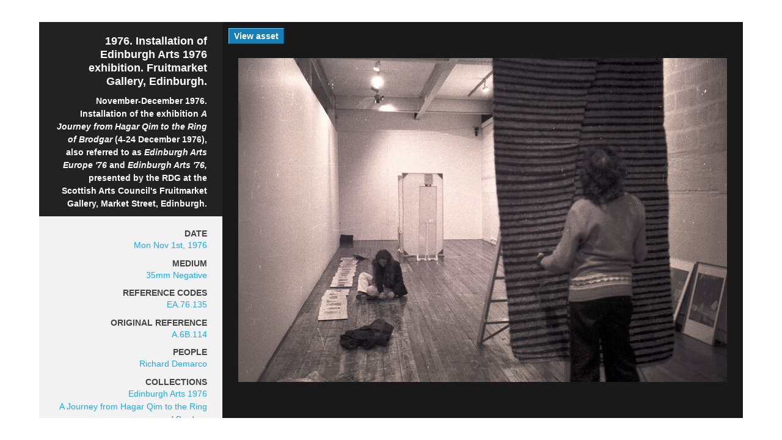

--- FILE ---
content_type: text/html; charset=utf-8
request_url: https://www.demarco-archive.ac.uk/assets/2173-p1976_installation_edinburgh_arts_1976_exhibition_fruitmarket_gallery_edinburghp/lightbox
body_size: 1140
content:
<!DOCTYPE html>
<html>
<head>
<title>DemarcoArchive</title>
<link rel="stylesheet" href="/site_assets/application-707d7aea4e90d106887d5f94d9cbc6b949b1b140d81373c67168161b76c3c036.css" media="all" />
<meta name="csrf-param" content="authenticity_token" />
<meta name="csrf-token" content="FCfB6ANUY836d44CcLPHSdRjUyoejLJRdGTvsuTzV2DzRMqugUlNJpdmnTV0cwxahUMjAI9rGeMNZsizLihcIw" />
</head>
<body>
<div class='lightbox-container'>
<div class='lightbox single-asset-view'>
<div class='lb-img lb-block'>
<img src="/rails/active_storage/representations/redirect/eyJfcmFpbHMiOnsibWVzc2FnZSI6IkJBaHBBbkVKIiwiZXhwIjpudWxsLCJwdXIiOiJibG9iX2lkIn19--59dd938fa4ec690de81c6becfa0219926f3f7653/eyJfcmFpbHMiOnsibWVzc2FnZSI6IkJBaDdCem9MWm05eWJXRjBTU0lJYW5CbkJqb0dSVlE2RkhKbGMybDZaVjkwYjE5c2FXMXBkRnNIYVFJZ0Eya0NJQU09IiwiZXhwIjpudWxsLCJwdXIiOiJ2YXJpYXRpb24ifX0=--1c097ed8a058f16c4a0b27f199af534d3f478dc6/03688l.jpg" />
<a class="lightbox-link" href="/assets/2173-p1976_installation_edinburgh_arts_1976_exhibition_fruitmarket_gallery_edinburghp">View asset
</a></div>
<div class='lb-details lb-block'>
<div class='single-info'>
<h1>1976. Installation of Edinburgh Arts 1976 exhibition. Fruitmarket Gallery, Edinburgh.</h1>
<p>November-December 1976. Installation of the exhibition <em>A Journey from Hagar Qim to the Ring of Brodgar </em>(4-24 December 1976), also referred to as <em>Edinburgh Arts Europe '76</em> and <em>Edinburgh Arts '76,</em> presented by the RDG at the Scottish Arts Council's Fruitmarket Gallery, Market Street, Edinburgh.
</p>
</div>
<div class='single-extra'>
<h2>Date</h2>
<p><a href="/search?search_type=assets&amp;on=1976-11-01">Mon Nov 1st, 1976</a></p>
<h2>Medium</h2>
<p><a href="/search?search_type=assets&amp;medium=35mm Negative">35mm Negative</a></p>
<h2>Reference Codes</h2>
<p><a href="/search?search_type=assets&amp;archive_reference=EA.76.135">EA.76.135</a></p>
<h2>Original Reference</h2>
<p><a href="/search?search_type=assets&amp;archive_original_code=A.6B.114">A.6B.114</a></p>
<h2>people</h2>
<p>
<a href="/people/1-richard_demarco">Richard Demarco</a>
<br>
</p>
<h2>collections</h2>
<p>
<a href="/collections/263-edinburgh_arts_1976">Edinburgh Arts 1976</a>
<br>
<a href="/collections/568-a_journey_from_hagar_qim_the_ring_brodgar">A Journey from Hagar Qim to the Ring of Brodgar</a>
<br>
<a href="/collections/105-fruitmarket_gallery">Fruitmarket Gallery</a>
<br>
<a href="/collections/7-edinburgh">Edinburgh</a>
<br>
</p>
<h2>tags</h2>
<a href="/search?search_type=assets&amp;tags[]=Edinburgh Arts&amp;tags_combo=any">Edinburgh Arts</a>, <a href="/search?search_type=assets&amp;tags[]=Edinburgh Arts 1976&amp;tags_combo=any">Edinburgh Arts 1976</a>, <a href="/search?search_type=assets&amp;tags[]=N/A&amp;tags_combo=any">N/A</a>, <a href="/search?search_type=assets&amp;tags[]=Exhibition&amp;tags_combo=any">Exhibition</a>, <a href="/search?search_type=assets&amp;tags[]=A Journey from Hagar Qim to the Ring of Brodgar&amp;tags_combo=any">A Journey from Hagar Qim to the Ring of Brodgar</a>, <a href="/search?search_type=assets&amp;tags[]=Institution&amp;tags_combo=any">Institution</a>, <a href="/search?search_type=assets&amp;tags[]=Fruitmarket Gallery&amp;tags_combo=any">Fruitmarket Gallery</a>, <a href="/search?search_type=assets&amp;tags[]=Places&amp;tags_combo=any">Places</a>, <a href="/search?search_type=assets&amp;tags[]=Edinburgh&amp;tags_combo=any">Edinburgh</a>
</div>
</div>
</div>

</div>
</body>
</html>


--- FILE ---
content_type: text/css
request_url: https://www.demarco-archive.ac.uk/site_assets/application-707d7aea4e90d106887d5f94d9cbc6b949b1b140d81373c67168161b76c3c036.css
body_size: 16470
content:
/*!
 * Quill Editor v1.2.0
 * https://quilljs.com/
 * Copyright (c) 2014, Jason Chen
 * Copyright (c) 2013, salesforce.com
 */.ql-container{box-sizing:border-box;font-family:Helvetica, Arial, sans-serif;font-size:13px;height:100%;margin:0px;position:relative}.ql-container.ql-disabled .ql-tooltip{visibility:hidden}.ql-clipboard{left:-100000px;height:1px;overflow-y:hidden;position:absolute;top:50%}.ql-clipboard p{margin:0;padding:0}.ql-editor{box-sizing:border-box;cursor:text;line-height:1.42;height:100%;outline:none;overflow-y:auto;padding:12px 15px;tab-size:4;-moz-tab-size:4;text-align:left;white-space:pre-wrap;word-wrap:break-word}.ql-editor p,.ql-editor ol,.ql-editor ul,.ql-editor pre,.ql-editor blockquote,.ql-editor h1,.ql-editor h2,.ql-editor h3,.ql-editor h4,.ql-editor h5,.ql-editor h6{margin:0;padding:0;counter-reset:list-1 list-2 list-3 list-4 list-5 list-6 list-7 list-8 list-9}.ql-editor ol,.ql-editor ul{padding-left:1.5em}.ql-editor ol>li,.ql-editor ul>li{list-style-type:none}.ql-editor ul>li::before{content:'\25CF'}.ql-editor ul[data-checked=true],.ql-editor ul[data-checked=false]{pointer-events:none}.ql-editor ul[data-checked=true]>li::before,.ql-editor ul[data-checked=false]>li::before{color:#777;cursor:pointer;pointer-events:all}.ql-editor ul[data-checked=true]>li::before{content:'\2611'}.ql-editor ul[data-checked=false]>li::before{content:'\2610'}.ql-editor li::before{display:inline-block;margin-right:0.3em;text-align:right;white-space:nowrap;width:1.2em}.ql-editor li:not(.ql-direction-rtl)::before{margin-left:-1.5em}.ql-editor ol li,.ql-editor ul li{padding-left:1.5em}.ql-editor ol li{counter-reset:list-1 list-2 list-3 list-4 list-5 list-6 list-7 list-8 list-9;counter-increment:list-num}.ql-editor ol li:before{content:counter(list-num, decimal) ". "}.ql-editor ol li.ql-indent-1{counter-increment:list-1}.ql-editor ol li.ql-indent-1:before{content:counter(list-1, lower-alpha) ". "}.ql-editor ol li.ql-indent-1{counter-reset:list-2 list-3 list-4 list-5 list-6 list-7 list-8 list-9}.ql-editor ol li.ql-indent-2{counter-increment:list-2}.ql-editor ol li.ql-indent-2:before{content:counter(list-2, lower-roman) ". "}.ql-editor ol li.ql-indent-2{counter-reset:list-3 list-4 list-5 list-6 list-7 list-8 list-9}.ql-editor ol li.ql-indent-3{counter-increment:list-3}.ql-editor ol li.ql-indent-3:before{content:counter(list-3, decimal) ". "}.ql-editor ol li.ql-indent-3{counter-reset:list-4 list-5 list-6 list-7 list-8 list-9}.ql-editor ol li.ql-indent-4{counter-increment:list-4}.ql-editor ol li.ql-indent-4:before{content:counter(list-4, lower-alpha) ". "}.ql-editor ol li.ql-indent-4{counter-reset:list-5 list-6 list-7 list-8 list-9}.ql-editor ol li.ql-indent-5{counter-increment:list-5}.ql-editor ol li.ql-indent-5:before{content:counter(list-5, lower-roman) ". "}.ql-editor ol li.ql-indent-5{counter-reset:list-6 list-7 list-8 list-9}.ql-editor ol li.ql-indent-6{counter-increment:list-6}.ql-editor ol li.ql-indent-6:before{content:counter(list-6, decimal) ". "}.ql-editor ol li.ql-indent-6{counter-reset:list-7 list-8 list-9}.ql-editor ol li.ql-indent-7{counter-increment:list-7}.ql-editor ol li.ql-indent-7:before{content:counter(list-7, lower-alpha) ". "}.ql-editor ol li.ql-indent-7{counter-reset:list-8 list-9}.ql-editor ol li.ql-indent-8{counter-increment:list-8}.ql-editor ol li.ql-indent-8:before{content:counter(list-8, lower-roman) ". "}.ql-editor ol li.ql-indent-8{counter-reset:list-9}.ql-editor ol li.ql-indent-9{counter-increment:list-9}.ql-editor ol li.ql-indent-9:before{content:counter(list-9, decimal) ". "}.ql-editor .ql-indent-1:not(.ql-direction-rtl){padding-left:3em}.ql-editor li.ql-indent-1:not(.ql-direction-rtl){padding-left:4.5em}.ql-editor .ql-indent-1.ql-direction-rtl.ql-align-right{padding-right:3em}.ql-editor li.ql-indent-1.ql-direction-rtl.ql-align-right{padding-right:4.5em}.ql-editor .ql-indent-2:not(.ql-direction-rtl){padding-left:6em}.ql-editor li.ql-indent-2:not(.ql-direction-rtl){padding-left:7.5em}.ql-editor .ql-indent-2.ql-direction-rtl.ql-align-right{padding-right:6em}.ql-editor li.ql-indent-2.ql-direction-rtl.ql-align-right{padding-right:7.5em}.ql-editor .ql-indent-3:not(.ql-direction-rtl){padding-left:9em}.ql-editor li.ql-indent-3:not(.ql-direction-rtl){padding-left:10.5em}.ql-editor .ql-indent-3.ql-direction-rtl.ql-align-right{padding-right:9em}.ql-editor li.ql-indent-3.ql-direction-rtl.ql-align-right{padding-right:10.5em}.ql-editor .ql-indent-4:not(.ql-direction-rtl){padding-left:12em}.ql-editor li.ql-indent-4:not(.ql-direction-rtl){padding-left:13.5em}.ql-editor .ql-indent-4.ql-direction-rtl.ql-align-right{padding-right:12em}.ql-editor li.ql-indent-4.ql-direction-rtl.ql-align-right{padding-right:13.5em}.ql-editor .ql-indent-5:not(.ql-direction-rtl){padding-left:15em}.ql-editor li.ql-indent-5:not(.ql-direction-rtl){padding-left:16.5em}.ql-editor .ql-indent-5.ql-direction-rtl.ql-align-right{padding-right:15em}.ql-editor li.ql-indent-5.ql-direction-rtl.ql-align-right{padding-right:16.5em}.ql-editor .ql-indent-6:not(.ql-direction-rtl){padding-left:18em}.ql-editor li.ql-indent-6:not(.ql-direction-rtl){padding-left:19.5em}.ql-editor .ql-indent-6.ql-direction-rtl.ql-align-right{padding-right:18em}.ql-editor li.ql-indent-6.ql-direction-rtl.ql-align-right{padding-right:19.5em}.ql-editor .ql-indent-7:not(.ql-direction-rtl){padding-left:21em}.ql-editor li.ql-indent-7:not(.ql-direction-rtl){padding-left:22.5em}.ql-editor .ql-indent-7.ql-direction-rtl.ql-align-right{padding-right:21em}.ql-editor li.ql-indent-7.ql-direction-rtl.ql-align-right{padding-right:22.5em}.ql-editor .ql-indent-8:not(.ql-direction-rtl){padding-left:24em}.ql-editor li.ql-indent-8:not(.ql-direction-rtl){padding-left:25.5em}.ql-editor .ql-indent-8.ql-direction-rtl.ql-align-right{padding-right:24em}.ql-editor li.ql-indent-8.ql-direction-rtl.ql-align-right{padding-right:25.5em}.ql-editor .ql-indent-9:not(.ql-direction-rtl){padding-left:27em}.ql-editor li.ql-indent-9:not(.ql-direction-rtl){padding-left:28.5em}.ql-editor .ql-indent-9.ql-direction-rtl.ql-align-right{padding-right:27em}.ql-editor li.ql-indent-9.ql-direction-rtl.ql-align-right{padding-right:28.5em}.ql-editor .ql-video{display:block;max-width:100%}.ql-editor .ql-video.ql-align-center{margin:0 auto}.ql-editor .ql-video.ql-align-right{margin:0 0 0 auto}.ql-editor .ql-bg-black{background-color:#000}.ql-editor .ql-bg-red{background-color:#e60000}.ql-editor .ql-bg-orange{background-color:#f90}.ql-editor .ql-bg-yellow{background-color:#ff0}.ql-editor .ql-bg-green{background-color:#008a00}.ql-editor .ql-bg-blue{background-color:#06c}.ql-editor .ql-bg-purple{background-color:#93f}.ql-editor .ql-color-white{color:#fff}.ql-editor .ql-color-red{color:#e60000}.ql-editor .ql-color-orange{color:#f90}.ql-editor .ql-color-yellow{color:#ff0}.ql-editor .ql-color-green{color:#008a00}.ql-editor .ql-color-blue{color:#06c}.ql-editor .ql-color-purple{color:#93f}.ql-editor .ql-font-serif{font-family:Georgia, Times New Roman, serif}.ql-editor .ql-font-monospace{font-family:Monaco, Courier New, monospace}.ql-editor .ql-size-small{font-size:0.75em}.ql-editor .ql-size-large{font-size:1.5em}.ql-editor .ql-size-huge{font-size:2.5em}.ql-editor .ql-direction-rtl{direction:rtl;text-align:inherit}.ql-editor .ql-align-center{text-align:center}.ql-editor .ql-align-justify{text-align:justify}.ql-editor .ql-align-right{text-align:right}.ql-editor.ql-blank::before{color:rgba(0,0,0,0.6);content:attr(data-placeholder);font-style:italic;pointer-events:none;position:absolute}.ql-snow.ql-toolbar:after,.ql-snow .ql-toolbar:after{clear:both;content:'';display:table}.ql-snow.ql-toolbar button,.ql-snow .ql-toolbar button{background:none;border:none;cursor:pointer;display:inline-block;float:left;height:24px;padding:3px 5px;width:28px}.ql-snow.ql-toolbar button svg,.ql-snow .ql-toolbar button svg{float:left;height:100%}.ql-snow.ql-toolbar button:active:hover,.ql-snow .ql-toolbar button:active:hover{outline:none}.ql-snow.ql-toolbar input.ql-image[type=file],.ql-snow .ql-toolbar input.ql-image[type=file]{display:none}.ql-snow.ql-toolbar button:hover,.ql-snow .ql-toolbar button:hover,.ql-snow.ql-toolbar button.ql-active,.ql-snow .ql-toolbar button.ql-active,.ql-snow.ql-toolbar .ql-picker-label:hover,.ql-snow .ql-toolbar .ql-picker-label:hover,.ql-snow.ql-toolbar .ql-picker-label.ql-active,.ql-snow .ql-toolbar .ql-picker-label.ql-active,.ql-snow.ql-toolbar .ql-picker-item:hover,.ql-snow .ql-toolbar .ql-picker-item:hover,.ql-snow.ql-toolbar .ql-picker-item.ql-selected,.ql-snow .ql-toolbar .ql-picker-item.ql-selected{color:#06c}.ql-snow.ql-toolbar button:hover .ql-fill,.ql-snow .ql-toolbar button:hover .ql-fill,.ql-snow.ql-toolbar button.ql-active .ql-fill,.ql-snow .ql-toolbar button.ql-active .ql-fill,.ql-snow.ql-toolbar .ql-picker-label:hover .ql-fill,.ql-snow .ql-toolbar .ql-picker-label:hover .ql-fill,.ql-snow.ql-toolbar .ql-picker-label.ql-active .ql-fill,.ql-snow .ql-toolbar .ql-picker-label.ql-active .ql-fill,.ql-snow.ql-toolbar .ql-picker-item:hover .ql-fill,.ql-snow .ql-toolbar .ql-picker-item:hover .ql-fill,.ql-snow.ql-toolbar .ql-picker-item.ql-selected .ql-fill,.ql-snow .ql-toolbar .ql-picker-item.ql-selected .ql-fill,.ql-snow.ql-toolbar button:hover .ql-stroke.ql-fill,.ql-snow .ql-toolbar button:hover .ql-stroke.ql-fill,.ql-snow.ql-toolbar button.ql-active .ql-stroke.ql-fill,.ql-snow .ql-toolbar button.ql-active .ql-stroke.ql-fill,.ql-snow.ql-toolbar .ql-picker-label:hover .ql-stroke.ql-fill,.ql-snow .ql-toolbar .ql-picker-label:hover .ql-stroke.ql-fill,.ql-snow.ql-toolbar .ql-picker-label.ql-active .ql-stroke.ql-fill,.ql-snow .ql-toolbar .ql-picker-label.ql-active .ql-stroke.ql-fill,.ql-snow.ql-toolbar .ql-picker-item:hover .ql-stroke.ql-fill,.ql-snow .ql-toolbar .ql-picker-item:hover .ql-stroke.ql-fill,.ql-snow.ql-toolbar .ql-picker-item.ql-selected .ql-stroke.ql-fill,.ql-snow .ql-toolbar .ql-picker-item.ql-selected .ql-stroke.ql-fill{fill:#06c}.ql-snow.ql-toolbar button:hover .ql-stroke,.ql-snow .ql-toolbar button:hover .ql-stroke,.ql-snow.ql-toolbar button.ql-active .ql-stroke,.ql-snow .ql-toolbar button.ql-active .ql-stroke,.ql-snow.ql-toolbar .ql-picker-label:hover .ql-stroke,.ql-snow .ql-toolbar .ql-picker-label:hover .ql-stroke,.ql-snow.ql-toolbar .ql-picker-label.ql-active .ql-stroke,.ql-snow .ql-toolbar .ql-picker-label.ql-active .ql-stroke,.ql-snow.ql-toolbar .ql-picker-item:hover .ql-stroke,.ql-snow .ql-toolbar .ql-picker-item:hover .ql-stroke,.ql-snow.ql-toolbar .ql-picker-item.ql-selected .ql-stroke,.ql-snow .ql-toolbar .ql-picker-item.ql-selected .ql-stroke,.ql-snow.ql-toolbar button:hover .ql-stroke-miter,.ql-snow .ql-toolbar button:hover .ql-stroke-miter,.ql-snow.ql-toolbar button.ql-active .ql-stroke-miter,.ql-snow .ql-toolbar button.ql-active .ql-stroke-miter,.ql-snow.ql-toolbar .ql-picker-label:hover .ql-stroke-miter,.ql-snow .ql-toolbar .ql-picker-label:hover .ql-stroke-miter,.ql-snow.ql-toolbar .ql-picker-label.ql-active .ql-stroke-miter,.ql-snow .ql-toolbar .ql-picker-label.ql-active .ql-stroke-miter,.ql-snow.ql-toolbar .ql-picker-item:hover .ql-stroke-miter,.ql-snow .ql-toolbar .ql-picker-item:hover .ql-stroke-miter,.ql-snow.ql-toolbar .ql-picker-item.ql-selected .ql-stroke-miter,.ql-snow .ql-toolbar .ql-picker-item.ql-selected .ql-stroke-miter{stroke:#06c}.ql-snow{box-sizing:border-box}.ql-snow *{box-sizing:border-box}.ql-snow .ql-hidden{display:none}.ql-snow .ql-out-bottom,.ql-snow .ql-out-top{visibility:hidden}.ql-snow .ql-tooltip{position:absolute;transform:translateY(10px)}.ql-snow .ql-tooltip a,.ql-snow .ql-tooltip .sub-nav-area ul li,.sub-nav-area ul .ql-snow .ql-tooltip li{cursor:pointer;text-decoration:none}.ql-snow .ql-tooltip.ql-flip{transform:translateY(-10px)}.ql-snow .ql-formats{display:inline-block;vertical-align:middle}.ql-snow .ql-formats:after{clear:both;content:'';display:table}.ql-snow .ql-stroke{fill:none;stroke:#444;stroke-linecap:round;stroke-linejoin:round;stroke-width:2}.ql-snow .ql-stroke-miter{fill:none;stroke:#444;stroke-miterlimit:10;stroke-width:2}.ql-snow .ql-fill,.ql-snow .ql-stroke.ql-fill{fill:#444}.ql-snow .ql-empty{fill:none}.ql-snow .ql-even{fill-rule:evenodd}.ql-snow .ql-thin,.ql-snow .ql-stroke.ql-thin{stroke-width:1}.ql-snow .ql-transparent{opacity:0.4}.ql-snow .ql-direction svg:last-child{display:none}.ql-snow .ql-direction.ql-active svg:last-child{display:inline}.ql-snow .ql-direction.ql-active svg:first-child{display:none}.ql-snow .ql-editor h1{font-size:2em}.ql-snow .ql-editor h2{font-size:1.5em}.ql-snow .ql-editor h3{font-size:1.17em}.ql-snow .ql-editor h4{font-size:1em}.ql-snow .ql-editor h5{font-size:0.83em}.ql-snow .ql-editor h6{font-size:0.67em}.ql-snow .ql-editor a,.ql-snow .ql-editor .sub-nav-area ul li,.sub-nav-area ul .ql-snow .ql-editor li{text-decoration:underline}.ql-snow .ql-editor blockquote{border-left:4px solid #ccc;margin-bottom:5px;margin-top:5px;padding-left:16px}.ql-snow .ql-editor code,.ql-snow .ql-editor pre{background-color:#f0f0f0;border-radius:3px}.ql-snow .ql-editor pre{white-space:pre-wrap;margin-bottom:5px;margin-top:5px;padding:5px 10px}.ql-snow .ql-editor code{font-size:85%;padding-bottom:2px;padding-top:2px}.ql-snow .ql-editor code:before,.ql-snow .ql-editor code:after{content:"\A0";letter-spacing:-2px}.ql-snow .ql-editor pre.ql-syntax{background-color:#23241f;color:#f8f8f2;overflow:visible}.ql-snow .ql-editor img{max-width:100%}.ql-snow .ql-picker{color:#444;display:inline-block;float:left;font-size:14px;font-weight:500;height:24px;position:relative;vertical-align:middle}.ql-snow .ql-picker-label{cursor:pointer;display:inline-block;height:100%;padding-left:8px;padding-right:2px;position:relative;width:100%}.ql-snow .ql-picker-label::before{display:inline-block;line-height:22px}.ql-snow .ql-picker-options{background-color:#fff;display:none;min-width:100%;padding:4px 8px;position:absolute;white-space:nowrap}.ql-snow .ql-picker-options .ql-picker-item{cursor:pointer;display:block;padding-bottom:5px;padding-top:5px}.ql-snow .ql-picker.ql-expanded .ql-picker-label{color:#ccc;z-index:2}.ql-snow .ql-picker.ql-expanded .ql-picker-label .ql-fill{fill:#ccc}.ql-snow .ql-picker.ql-expanded .ql-picker-label .ql-stroke{stroke:#ccc}.ql-snow .ql-picker.ql-expanded .ql-picker-options{display:block;margin-top:-1px;top:100%;z-index:1}.ql-snow .ql-color-picker,.ql-snow .ql-icon-picker{width:28px}.ql-snow .ql-color-picker .ql-picker-label,.ql-snow .ql-icon-picker .ql-picker-label{padding:2px 4px}.ql-snow .ql-color-picker .ql-picker-label svg,.ql-snow .ql-icon-picker .ql-picker-label svg{right:4px}.ql-snow .ql-icon-picker .ql-picker-options{padding:4px 0px}.ql-snow .ql-icon-picker .ql-picker-item{height:24px;width:24px;padding:2px 4px}.ql-snow .ql-color-picker .ql-picker-options{padding:3px 5px;width:152px}.ql-snow .ql-color-picker .ql-picker-item{border:1px solid transparent;float:left;height:16px;margin:2px;padding:0px;width:16px}.ql-snow .ql-picker:not(.ql-color-picker):not(.ql-icon-picker) svg{position:absolute;margin-top:-9px;right:0;top:50%;width:18px}.ql-snow .ql-picker.ql-header .ql-picker-label[data-label]:not([data-label=''])::before,.ql-snow .ql-picker.ql-font .ql-picker-label[data-label]:not([data-label=''])::before,.ql-snow .ql-picker.ql-size .ql-picker-label[data-label]:not([data-label=''])::before,.ql-snow .ql-picker.ql-header .ql-picker-item[data-label]:not([data-label=''])::before,.ql-snow .ql-picker.ql-font .ql-picker-item[data-label]:not([data-label=''])::before,.ql-snow .ql-picker.ql-size .ql-picker-item[data-label]:not([data-label=''])::before{content:attr(data-label)}.ql-snow .ql-picker.ql-header{width:98px}.ql-snow .ql-picker.ql-header .ql-picker-label::before,.ql-snow .ql-picker.ql-header .ql-picker-item::before{content:'Normal'}.ql-snow .ql-picker.ql-header .ql-picker-label[data-value="1"]::before,.ql-snow .ql-picker.ql-header .ql-picker-item[data-value="1"]::before{content:'Heading 1'}.ql-snow .ql-picker.ql-header .ql-picker-label[data-value="2"]::before,.ql-snow .ql-picker.ql-header .ql-picker-item[data-value="2"]::before{content:'Heading 2'}.ql-snow .ql-picker.ql-header .ql-picker-label[data-value="3"]::before,.ql-snow .ql-picker.ql-header .ql-picker-item[data-value="3"]::before{content:'Heading 3'}.ql-snow .ql-picker.ql-header .ql-picker-label[data-value="4"]::before,.ql-snow .ql-picker.ql-header .ql-picker-item[data-value="4"]::before{content:'Heading 4'}.ql-snow .ql-picker.ql-header .ql-picker-label[data-value="5"]::before,.ql-snow .ql-picker.ql-header .ql-picker-item[data-value="5"]::before{content:'Heading 5'}.ql-snow .ql-picker.ql-header .ql-picker-label[data-value="6"]::before,.ql-snow .ql-picker.ql-header .ql-picker-item[data-value="6"]::before{content:'Heading 6'}.ql-snow .ql-picker.ql-header .ql-picker-item[data-value="1"]::before{font-size:2em}.ql-snow .ql-picker.ql-header .ql-picker-item[data-value="2"]::before{font-size:1.5em}.ql-snow .ql-picker.ql-header .ql-picker-item[data-value="3"]::before{font-size:1.17em}.ql-snow .ql-picker.ql-header .ql-picker-item[data-value="4"]::before{font-size:1em}.ql-snow .ql-picker.ql-header .ql-picker-item[data-value="5"]::before{font-size:0.83em}.ql-snow .ql-picker.ql-header .ql-picker-item[data-value="6"]::before{font-size:0.67em}.ql-snow .ql-picker.ql-font{width:108px}.ql-snow .ql-picker.ql-font .ql-picker-label::before,.ql-snow .ql-picker.ql-font .ql-picker-item::before{content:'Sans Serif'}.ql-snow .ql-picker.ql-font .ql-picker-label[data-value=serif]::before,.ql-snow .ql-picker.ql-font .ql-picker-item[data-value=serif]::before{content:'Serif'}.ql-snow .ql-picker.ql-font .ql-picker-label[data-value=monospace]::before,.ql-snow .ql-picker.ql-font .ql-picker-item[data-value=monospace]::before{content:'Monospace'}.ql-snow .ql-picker.ql-font .ql-picker-item[data-value=serif]::before{font-family:Georgia, Times New Roman, serif}.ql-snow .ql-picker.ql-font .ql-picker-item[data-value=monospace]::before{font-family:Monaco, Courier New, monospace}.ql-snow .ql-picker.ql-size{width:98px}.ql-snow .ql-picker.ql-size .ql-picker-label::before,.ql-snow .ql-picker.ql-size .ql-picker-item::before{content:'Normal'}.ql-snow .ql-picker.ql-size .ql-picker-label[data-value=small]::before,.ql-snow .ql-picker.ql-size .ql-picker-item[data-value=small]::before{content:'Small'}.ql-snow .ql-picker.ql-size .ql-picker-label[data-value=large]::before,.ql-snow .ql-picker.ql-size .ql-picker-item[data-value=large]::before{content:'Large'}.ql-snow .ql-picker.ql-size .ql-picker-label[data-value=huge]::before,.ql-snow .ql-picker.ql-size .ql-picker-item[data-value=huge]::before{content:'Huge'}.ql-snow .ql-picker.ql-size .ql-picker-item[data-value=small]::before{font-size:10px}.ql-snow .ql-picker.ql-size .ql-picker-item[data-value=large]::before{font-size:18px}.ql-snow .ql-picker.ql-size .ql-picker-item[data-value=huge]::before{font-size:32px}.ql-snow .ql-color-picker.ql-background .ql-picker-item{background-color:#fff}.ql-snow .ql-color-picker.ql-color .ql-picker-item{background-color:#000}.ql-toolbar.ql-snow{border:1px solid #ccc;box-sizing:border-box;font-family:'Helvetica Neue', 'Helvetica', 'Arial', sans-serif;padding:8px}.ql-toolbar.ql-snow .ql-formats{margin-right:15px}.ql-toolbar.ql-snow .ql-picker-label{border:1px solid transparent}.ql-toolbar.ql-snow .ql-picker-options{border:1px solid transparent;box-shadow:rgba(0,0,0,0.2) 0 2px 8px}.ql-toolbar.ql-snow .ql-picker.ql-expanded .ql-picker-label{border-color:#ccc}.ql-toolbar.ql-snow .ql-picker.ql-expanded .ql-picker-options{border-color:#ccc}.ql-toolbar.ql-snow .ql-color-picker .ql-picker-item.ql-selected,.ql-toolbar.ql-snow .ql-color-picker .ql-picker-item:hover{border-color:#000}.ql-toolbar.ql-snow+.ql-container.ql-snow{border-top:0px}.ql-snow .ql-tooltip{background-color:#fff;border:1px solid #ccc;box-shadow:0px 0px 5px #ddd;color:#444;padding:5px 12px;white-space:nowrap}.ql-snow .ql-tooltip::before{content:"Visit URL:";line-height:26px;margin-right:8px}.ql-snow .ql-tooltip input[type=text]{display:none;border:1px solid #ccc;font-size:13px;height:26px;margin:0px;padding:3px 5px;width:170px}.ql-snow .ql-tooltip a.ql-preview,.ql-snow .ql-tooltip .sub-nav-area ul li.ql-preview,.sub-nav-area ul .ql-snow .ql-tooltip li.ql-preview{display:inline-block;max-width:200px;overflow-x:hidden;text-overflow:ellipsis;vertical-align:top}.ql-snow .ql-tooltip a.ql-action::after,.ql-snow .ql-tooltip .sub-nav-area ul li.ql-action::after,.sub-nav-area ul .ql-snow .ql-tooltip li.ql-action::after{border-right:1px solid #ccc;content:'Edit';margin-left:16px;padding-right:8px}.ql-snow .ql-tooltip a.ql-remove::before,.ql-snow .ql-tooltip .sub-nav-area ul li.ql-remove::before,.sub-nav-area ul .ql-snow .ql-tooltip li.ql-remove::before{content:'Remove';margin-left:8px}.ql-snow .ql-tooltip a,.ql-snow .ql-tooltip .sub-nav-area ul li,.sub-nav-area ul .ql-snow .ql-tooltip li{line-height:26px}.ql-snow .ql-tooltip.ql-editing a.ql-preview,.ql-snow .ql-tooltip.ql-editing .sub-nav-area ul li.ql-preview,.sub-nav-area ul .ql-snow .ql-tooltip.ql-editing li.ql-preview,.ql-snow .ql-tooltip.ql-editing a.ql-remove,.ql-snow .ql-tooltip.ql-editing .sub-nav-area ul li.ql-remove,.sub-nav-area ul .ql-snow .ql-tooltip.ql-editing li.ql-remove{display:none}.ql-snow .ql-tooltip.ql-editing input[type=text]{display:inline-block}.ql-snow .ql-tooltip.ql-editing a.ql-action::after,.ql-snow .ql-tooltip.ql-editing .sub-nav-area ul li.ql-action::after,.sub-nav-area ul .ql-snow .ql-tooltip.ql-editing li.ql-action::after{border-right:0px;content:'Save';padding-right:0px}.ql-snow .ql-tooltip[data-mode=link]::before{content:"Enter link:"}.ql-snow .ql-tooltip[data-mode=formula]::before{content:"Enter formula:"}.ql-snow .ql-tooltip[data-mode=video]::before{content:"Enter video:"}.ql-snow a,.ql-snow .sub-nav-area ul li,.sub-nav-area ul .ql-snow li{color:#06c}.ql-container.ql-snow{border:1px solid #ccc}/*! normalize.css v1.1.3 | MIT License | git.io/normalize */article,aside,details,figcaption,figure,footer,header,hgroup,main,nav,section,summary{display:block}audio,canvas,video{display:inline-block;*display:inline;*zoom:1}audio:not([controls]){display:none;height:0}[hidden]{display:none}html{font-size:100%;-ms-text-size-adjust:100%;-webkit-text-size-adjust:100%}html,button,input,select,textarea{font-family:sans-serif}body{margin:0}a:focus,.sub-nav-area ul li:focus{outline:thin dotted}a:active,.sub-nav-area ul li:active,a:hover,.sub-nav-area ul li:hover{outline:0}h1{font-size:2em;margin:0.67em 0}h2{font-size:1.5em;margin:0.83em 0}h3{font-size:1.17em;margin:1em 0}h4{font-size:1em;margin:1.33em 0}h5{font-size:0.83em;margin:1.67em 0}h6{font-size:0.67em;margin:2.33em 0}abbr[title]{border-bottom:1px dotted}b,strong{font-weight:bold}blockquote{margin:1em 40px}dfn{font-style:italic}hr{-moz-box-sizing:content-box;box-sizing:content-box;height:0}mark{background:#ff0;color:#000}p,pre{margin:1em 0}code,kbd,pre,samp{font-family:monospace, serif;_font-family:'courier new', monospace;font-size:1em}pre{white-space:pre;white-space:pre-wrap;word-wrap:break-word}q{quotes:none}q:before,q:after{content:'';content:none}small{font-size:80%}sub,sup{font-size:75%;line-height:0;position:relative;vertical-align:baseline}sup{top:-0.5em}sub{bottom:-0.25em}dl,menu,ol,ul{margin:1em 0}dd{margin:0 0 0 40px}menu,ol,ul{padding:0 0 0 40px}nav ul,nav ol{list-style:none;list-style-image:none}img{border:0;-ms-interpolation-mode:bicubic}svg:not(:root){overflow:hidden}figure{margin:0}form{margin:0}fieldset{border:1px solid #c0c0c0;margin:0 2px;padding:0.35em 0.625em 0.75em}legend{border:0;padding:0;white-space:normal;*margin-left:-7px}button,input,select,textarea{font-size:100%;margin:0;vertical-align:baseline;*vertical-align:middle}button,input{line-height:normal}button,select{text-transform:none}button,html input[type="button"],input[type="reset"],input[type="submit"]{-webkit-appearance:button;cursor:pointer;*overflow:visible}button[disabled],html input[disabled]{cursor:default}input[type="checkbox"],input[type="radio"]{box-sizing:border-box;padding:0;*height:13px;*width:13px}input[type="search"]{-webkit-appearance:textfield;-moz-box-sizing:content-box;-webkit-box-sizing:content-box;box-sizing:content-box}input[type="search"]::-webkit-search-cancel-button,input[type="search"]::-webkit-search-decoration{-webkit-appearance:none}button::-moz-focus-inner,input::-moz-focus-inner{border:0;padding:0}textarea{overflow:auto;vertical-align:top}table{border-collapse:collapse;border-spacing:0}/*! HTML5 Boilerplate v4.3.0 | MIT License | http://h5bp.com/ */html,button,input,select,textarea{color:#222}html{font-size:1em;line-height:1.4}::-moz-selection{background:#b3d4fc;text-shadow:none}::selection{background:#b3d4fc;text-shadow:none}hr{display:block;height:1px;border:0;border-top:1px solid #ccc;margin:1em 0;padding:0}audio,canvas,img,video{vertical-align:middle}fieldset{border:0;margin:0;padding:0}textarea{resize:vertical}.browsehappy{margin:0.2em 0;background:#ccc;color:#000;padding:0.2em 0}.ir{background-color:transparent;border:0;overflow:hidden;*text-indent:-9999px}.ir:before{content:"";display:block;width:0;height:150%}.hidden{display:none !important;visibility:hidden}.visuallyhidden{border:0;clip:rect(0 0 0 0);height:1px;margin:-1px;overflow:hidden;padding:0;position:absolute;width:1px}.visuallyhidden.focusable:active,.visuallyhidden.focusable:focus{clip:auto;height:auto;margin:0;overflow:visible;position:static;width:auto}.invisible{visibility:hidden}.clearfix:before,.clearfix:after{content:" ";display:table}.clearfix:after{clear:both}.clearfix{*zoom:1}@media print{*{background:transparent !important;color:#000 !important;box-shadow:none !important;text-shadow:none !important}a,.sub-nav-area ul li,a:hover,a:visited{text-decoration:underline}a[href]:after,.sub-nav-area ul li[href]:after{content:" (" attr(href) ")"}abbr[title]:after{content:" (" attr(title) ")"}.ir a:after,.ir .sub-nav-area ul li:after,.sub-nav-area ul .ir li:after,a[href^="javascript:"]:after,.sub-nav-area ul li[href^="javascript:"]:after,a[href^="#"]:after,.sub-nav-area ul li[href^="#"]:after{content:""}pre,blockquote{border:1px solid #999;page-break-inside:avoid}thead{display:table-header-group}tr,img{page-break-inside:avoid}img{max-width:100% !important}@page{margin:0.5cm}p,h2,h3{orphans:3;widows:3}h2,h3{page-break-after:avoid}}.single-extra,.single-info,.single-img{-moz-box-sizing:border-box;box-sizing:border-box}.bar-dets,a.sub-nav-act,.sub-nav-area ul li,a.sub-nav-go,a.gallery-title{display:inline-block}.dashboard__button{margin-right:15px;margin-bottom:20px}.dashboard__table{width:100%;overflow-x:scroll;-webkit-overflow-scrolling:touch}.dashboard th{text-align:left}.signup{font-size:14px}.signup__col{display:block;margin-bottom:20px;max-width:400px}@media (min-width: 750px){.signup__col{float:left;width:50%;padding-right:20px}}.signup__full-col{clear:both;width:100%}.signup__input{width:100%;margin-bottom:5px}.field_with_errors .signup__input{border:1px solid red}.signup__label{display:block;color:#999}.signup__checkbox{margin-bottom:20px;display:block}.signup__error{color:red;font-size:12px}body{-webkit-font-smoothing:antialiased;background-color:white;color:#333;font-family:'Open Sans', sans-serif;font-size:16px;font-size:1rem;line-height:1.5}h1,h2,h3,h4,h5,h6{line-height:1.25em;margin:0;text-rendering:optimizeLegibility}h1{font-size:36px;font-size:2.25rem}h2{font-size:32px;font-size:2rem}h3{font-size:28px;font-size:1.75rem}h4{font-size:24px;font-size:1.5rem}h5{font-size:20px;font-size:1.25rem}h6{font-size:16px;font-size:1rem}.big-text{font-size:24px;font-size:1.5rem;margin-bottom:20px;font-weight:800;max-width:980px}@media (min-width: 480px){.big-text{font-size:36px;font-size:2.25rem;margin-bottom:30px}}@media (min-width: 760px){.big-text{font-size:58px;font-size:3.625rem;margin-bottom:40px}}p{margin:0 0 0.75em}p.big{font-size:20px;font-size:1.25rem}p.big.quote{font-size:32px;font-size:2rem;text-align:center;max-width:800px;margin:0 auto}a,.sub-nav-area ul li,a:visited,a:hover{transition:color 0.1s linear;text-decoration:none;color:#17aafc;text-decoration:none}a:hover,.sub-nav-area ul li:hover{text-decoration:underline}a:active,.sub-nav-area ul li:active,a:focus,.sub-nav-area ul li:focus{outline:none}hr{border-bottom:1px solid #222;border-left:none;border-right:none;border-top:none;margin:1.5em 0}img{margin:0;max-width:100%}blockquote{border-left:2px solid #DDD;color:#595959;margin:1.5em 0;padding-left:0.75em}cite{color:#737373;font-style:italic}cite:before{content:'\2014 \00A0'}.single-extra,.single-info,.single-img{-moz-box-sizing:border-box;box-sizing:border-box}.bar-dets,a.sub-nav-act,.sub-nav-area ul li,a.sub-nav-go,a.gallery-title{display:inline-block}a.btn,.sub-nav-area ul li.btn{background-color:#17aafc;color:#fff;text-decoration:none;transition:background-color .1s linear}a.btn:hover,.sub-nav-area ul li.btn:hover{background-color:#0e86d8}.btn{background-color:#17aafc;color:#fff;text-decoration:none;transition:background-color .1s linear;display:inline-block;vertical-align:top;padding:10px 20px;text-transform:uppercase;font-weight:600;border:none;-webkit-font-smoothing:antialiased}.btn:hover{background-color:#0e86d8}a.btn-delete,.sub-nav-area ul li.btn-delete{background-color:#ff5a61;color:#fff;text-decoration:none;line-height:normal;transition:background-color .1s linear;display:inline-block;vertical-align:top;padding:10px 20px;text-transform:uppercase;font-weight:600;border:none;-webkit-font-smoothing:antialiased}a.btn-delete:hover,.sub-nav-area ul li.btn-delete:hover{background-color:#ff5a61}.btn-big{font-size:20px;font-size:1.25rem;padding:15px 30px}.btn-sub-text{display:block}.btn-text-top{display:inline-block;vertical-align:middle;font-size:14px;font-size:0.875rem;margin-left:10px}.btn-fav{background-image:url(/site_assets/fav-stars-db093b62ec56873592339ab674a05a11a9d10bde86470e74f209c3298aae1a89.png);background-repeat:no-repeat;padding-left:30px}.btn-fav-on{background-position:8px -28px}.btn-fav-off{background-position:8px 9px}.input-search{font-size:20px;font-size:1.25rem;padding:14px 16px;line-height:1.5;box-sizing:border-box;border:1px inset #e6e6e6;background:#f2f2f2;-webkit-font-smoothing:antialiased}.input-search:focus{outline:none;border-color:#17aafc;border-style:solid}.input-search-sm{font-size:16px;font-size:1rem;padding:5px 10px;display:inline-block;vertical-align:middle;border-right-color:#f2f2f2}.input-search-sm:focus{border-right-color:#f2f2f2}.search-btn{background-color:#000;background-image:url(/site_assets/sprites-temp-02-765508d7efd7bb0c61ef67eba163136fb7f836d6e8e02cb5b1754c5cb3533bd3.png);background-position:-255px 17px;border:none;line-height:1.5;font-size:20px;padding:15px 0;vertical-align:top;width:60px;background-repeat:no-repeat}.search-btn-sm{background-image:url(/site_assets/sprites-temp-02-765508d7efd7bb0c61ef67eba163136fb7f836d6e8e02cb5b1754c5cb3533bd3.png);display:inline-block;vertical-align:middle;border:none;width:36px;background-color:#f2f2f2;height:36px;background-position:-65px -65px;background-repeat:no-repeat;border:1px inset #e6e6e6;border-left:none}.input-search-sm:focus+.search-btn-sm{border:1px solid #17aafc;border-left:none}#favorites{margin:15px 0 20px}.editable:focus{background:#fff;color:#000}.select2-container{width:100%}.single-extra,.single-info,.single-img{-moz-box-sizing:border-box;box-sizing:border-box}.bar-dets,a.sub-nav-act,.sub-nav-area ul li,a.sub-nav-go,a.gallery-title{display:inline-block}.container-full{width:100%}.container,#infscr-loading{width:90%;margin:0 auto;max-width:1140px}body{margin-top:66px}@media only screen and (max-height: 500px){body{margin-top:87px}}@media (min-width: 661px){body{margin-top:107px}}.pad-top{padding-top:20px}.bumper{margin-bottom:30px}img{display:block}th{padding:2px 25px}th:first-child{padding-left:5px}td{padding:2px 25px}td:first-child{padding-left:5px}thead tr{border-bottom:1px solid #ccc}tr{border-bottom:1px solid #f2f2f2;transition:color 0.1s linear}tbody a,tbody .sub-nav-area ul li,.sub-nav-area ul tbody li,tbody a:hover,tbody a:visited{color:#ccc}tbody tr:hover{background:#f2f2f2}tbody tr:hover a,tbody tr:hover .sub-nav-area ul li,.sub-nav-area ul tbody tr:hover li{color:#29abe2}.top-nav-area{background-color:#222;height:66px;position:fixed;width:100%;top:0;padding:0 10px;z-index:99999}@media only screen and (max-height: 500px){.top-nav-area{height:46px}}.logo{height:100%;background-image:url(/site_assets/test-logo-0370c34bc73aede0e710fb74e84102abca8b96772a54ebc0356e3cbc322eb83a.png);background-repeat:no-repeat;background-size:auto 64%;background-position:0 34%;display:inline-block;width:180px;vertical-align:middle}.search-box{display:inline-block;height:30px;width:300px;background:#fff;vertical-align:middle}.top-menu-temp{display:block;position:absolute;right:10px;margin:0;top:50%;transform:translateY(-50%)}@media (min-width: 661px){.top-menu-temp{display:none}}.top-menu-btn{position:relative;padding-left:1.25em;color:#fff;vertical-align:middle;cursor:pointer;line-height:1;font-size:16px;display:block;color:#fff !important}.top-menu-btn:before{content:"";position:absolute;left:0;top:2px;width:1em;height:2px;background:#fff;box-shadow:0 5px 0 0 #fff, 0 10px 0 0 #fff}.sub-nav-area{background-color:#fff;background-color:rgba(255,255,255,0.9);position:fixed;width:100%;border-bottom:1px solid #999;z-index:99999;top:66px}@media only screen and (max-height: 500px){.sub-nav-area{top:46px}}@media (max-width: 660px){.sub-nav-area{background-color:#fff;padding-top:50px;top:0;left:0;width:100%;height:100%}.sub-nav-area:not(:target){display:none}}.sub-nav-area .container,.sub-nav-area #infscr-loading{padding:8px 0}.bar-dets,a.sub-nav-act,.sub-nav-area ul li,a.sub-nav-go,a.gallery-title{color:#000;text-decoration:none}a.sub-nav-go,a.gallery-title,.sub-nav-area ul li.sub-nav-go,.sub-nav-area ul li.gallery-title{font-size:16px;font-size:1rem;font-weight:700;padding-right:15px}.sub-nav-span{display:none}@media (min-width: 661px){.sub-nav-span{display:inline-block;font-size:16px;font-size:1rem;font-weight:700;padding-right:5px;color:#000}}.top-menu-close{position:absolute;top:25px;right:13px;line-height:1;padding-left:20px;color:#000 !important}.top-menu-close .x{width:3px;height:15px;background:#000;display:block;position:absolute;left:8px;top:1px}.top-menu-close .x1{transform:rotate(45deg)}.top-menu-close .x2{transform:rotate(-45deg)}@media (min-width: 661px){.top-menu-close{display:none}}a.sub-nav-act,.sub-nav-area ul li{font-weight:600;margin:0;text-align:left;text-transform:uppercase;font-size:12px;font-size:0.75rem;display:inline-block;border-left:1px solid;padding:1px 15px 0 14px}a.sub-nav-act.isFirst,.sub-nav-area ul li.isFirst{border-left:none;padding-left:0}a.sub-nav-act.-home,.sub-nav-area ul li.-home{display:none}.sub-nav-area a.sub-nav-act,.sub-nav-area ul li{font-size:22px;font-size:1.375rem;border-left:none;text-align:center;display:block}@media (max-width: 660px){.sub-nav-area a.sub-nav-act,.sub-nav-area ul li{padding:5px 0;border-bottom:1px solid #e6e6e6}.sub-nav-area a.sub-nav-act:hover,.sub-nav-area ul li:hover{background:#f6f6f6}.sub-nav-area a.sub-nav-act:last-child,.sub-nav-area ul li:last-child{border-bottom:none}}@media (min-width: 661px){.sub-nav-area a.sub-nav-act,.sub-nav-area ul li{margin:0;text-align:left;text-transform:uppercase;font-size:12px;font-size:0.75rem;display:inline-block;border-left:1px solid;padding:1px 15px 0 14px}.sub-nav-area a.sub-nav-act.isFirst,.sub-nav-area ul li.isFirst{border-left:none;padding-left:0}.sub-nav-area a.sub-nav-act.-home,.sub-nav-area ul li.-home{display:none}}.sub-nav-area ul{display:inline-block;padding:0;margin:0}.sub-nav-area ul li{background:#222;color:#fff;padding:1px 0px 0 4px}.icon,.icon-star1,.icon-ex,.icon-col,.icon-add,.icon-edit,.icon-usage{display:none}@media (min-width: 661px){.icon,.icon-star1,.icon-ex,.icon-col,.icon-add,.icon-edit,.icon-usage{background-image:url(/site_assets/sprites-temp-02-765508d7efd7bb0c61ef67eba163136fb7f836d6e8e02cb5b1754c5cb3533bd3.png);height:17px;width:17px;overflow:hidden;display:inline-block;vertical-align:top}}.icon-usage{background-position:0 -1px}.icon-edit{background-position:-35px 0px}.icon-add{background-position:-71px -2px}.icon-col{background-position:-112px -1px}.icon-white{background-position-y:-37px}.icon-ex{background-position:-37px -75px}.icon-star1{background-position:-37px -75px}.blurb{max-width:930px;margin:20px 0;font-size:20px;font-size:1.25rem}.single-asset-view{font-size:14px;font-size:0.875rem}.area{padding-top:30px}.single-img{width:100%}.single-img img{width:100%}@media only screen and (min-width: 700px){.single-img{float:right;padding-left:20px;width:54%}}@media only screen and (min-width: 900px){.single-img{width:59%}}@media only screen and (min-width: 1140px){.single-img{width:69%}}.single-block{display:block;vertical-align:top}@media only screen and (min-width: 700px){.single-block{display:inline-block}}.single-details{background-color:#f2f2f2;-webkit-font-smoothing:auto;color:#444;width:100%}.single-details h1{font-size:22px;margin:0}.single-details h2,.single-details label{font-size:inherit;text-transform:uppercase;font-weight:600;margin:0}@media only screen and (min-width: 700px){.single-details{width:45%}}@media only screen and (min-width: 900px){.single-details{width:40%}}@media only screen and (min-width: 1140px){.single-details{width:30%}}.single-extra,.single-info{overflow:auto;padding:20px 25px 0}.single-info{background-color:#222;color:#fff;-webkit-font-smoothing:antialiased}.single-info h1{font-size:18px;font-size:1.125rem;margin:0 0 10.5px}.single-info p{font-weight:600}.gallery{display:flex !important;flex-wrap:wrap;gap:10px}.gallery.container,#infscr-loading.gallery{max-width:1140px;margin:0 auto}.gallery .gallery-item{flex:0 0 auto}.gallery-title{position:relative;top:2px;font-weight:600;font-size:20px}.gallery-header{border-top:1px solid #ccc;border-bottom:1px solid #f2f2f2;margin-bottom:20px;padding:1px 0 3px}.gallery-list{margin-bottom:20px}.gallery-item{border:1px solid #e6e6e6;background:#f9f9f9;position:relative;overflow:hidden}.gallery-item::before{content:"";display:block;padding-bottom:100%}.gallery-item .gallery-item-image{position:absolute;top:5px;left:5px;right:5px;bottom:5px;overflow:hidden}.gallery-item .gallery-img,.gallery-item .flex-stretch,.gallery-item .flex-wrap.flex-center{position:absolute;top:5px;left:5px;right:5px;bottom:5px;overflow:hidden}.gallery-item img{width:100%;height:100%;object-fit:cover;display:block}.gallery-full-item{width:100%}@media (min-width: 481px) and (max-width: 700px){.gallery-full-item{width:calc(50% - 5px)}}@media (min-width: 701px) and (max-width: 900px){.gallery-full-item{width:calc(33.333% - 6.667px)}}@media (min-width: 901px) and (max-width: 950px){.gallery-full-item{width:calc(25% - 7.5px)}}@media (min-width: 951px){.gallery-full-item{width:calc(20% - 10px)}}.gallery-sm-item{width:100%;margin-bottom:20px}@media (max-width: 480px){.gallery-sm-item{width:100%}}@media (min-width: 481px) and (max-width: 700px){.gallery-sm-item{width:calc(50% - 10px);margin-right:20px}.gallery-sm-item:nth-child(2n){margin-right:0}}@media (min-width: 701px) and (max-width: 900px){.gallery-sm-item{width:calc(50% - 10px);margin-right:20px}.gallery-sm-item:nth-child(2n){margin-right:0}}@media (min-width: 901px) and (max-width: 1140px){.gallery-sm-item{width:calc(33.333% - 14px);margin-right:20px}.gallery-sm-item:nth-child(3n){margin-right:0}}@media (min-width: 1141px){.gallery-sm-item{width:calc(33.333% - 14px);margin-right:20px}.gallery-sm-item:nth-child(3n){margin-right:0}}.gallery-img{display:inline-block;vertical-align:middle;width:100%}a.gallery-overlay,.sub-nav-area ul li.gallery-overlay{background-color:rgba(0,0,0,0.7);background:rgba(23,170,252,0.9);color:#fff;-webkit-font-smoothing:antialiased;position:absolute;height:100%;width:100%;top:0;left:0;opacity:0;transition:all .2s;transform:translateZ(0);-webkit-backface-visibility:hidden}a.gallery-overlay h1,.sub-nav-area ul li.gallery-overlay h1{font-size:16px;font-size:1rem;margin:0;bottom:0;padding:15px;font-weight:400}a.gallery-overlay p,.sub-nav-area ul li.gallery-overlay p{font-weight:600}a.gallery-overlay:hover,.sub-nav-area ul li.gallery-overlay:hover{color:#fff;text-decoration:none;opacity:1}.gallery-more{padding:50% 0;width:100%;text-align:center;font-size:16px;font-size:1rem;font-weight:700}.field-description{min-height:140px;width:100%}.edit-asset a.btn-delete,.new-asset a.btn-delete,.edit-asset .sub-nav-area ul li.btn-delete,.new-asset .sub-nav-area ul li.btn-delete,.sub-nav-area ul .edit-asset li.btn-delete,.sub-nav-area ul .new-asset li.btn-delete{background-color:#ff5a61;color:#fff;text-decoration:none;line-height:normal;transition:background-color .1s linear;display:inline-block;vertical-align:top;padding:10px 20px;text-transform:uppercase;font-weight:600;border:none;-webkit-font-smoothing:antialiased}.edit-asset a.btn-delete:hover,.new-asset a.btn-delete:hover,.edit-asset .sub-nav-area ul li.btn-delete:hover,.new-asset .sub-nav-area ul li.btn-delete:hover,.sub-nav-area ul .edit-asset li.btn-delete:hover,.sub-nav-area ul .new-asset li.btn-delete:hover{background-color:#D3454B}.edit-asset .field,.new-asset .field{margin-top:10px}.edit-asset .field:first-of-type,.new-asset .field:first-of-type{margin-top:0}.edit-asset .actions,.new-asset .actions{margin-top:10px}.edit-asset .single-details input,.new-asset .single-details input{width:100%}.edit-asset .single-details .btn,.new-asset .single-details .btn{width:auto;margin:10px 0 20px;font-family:'Open Sans', sans-serif;min-width:140px}.edit-asset .single-details .btn:first-child,.new-asset .single-details .btn:first-child{margin-bottom:0}.new-asset textarea{width:100%;margin-bottom:25px}.dashboard{padding-top:30px}.dash-search-area{margin-top:50px;display:flex}.dash-search,.top-search,.dash-add{display:inline-block;vertical-align:top}.dash-search,.top-search{flex:1;margin-bottom:12px}.dash-search .btn-sub-text,.top-search .btn-sub-text{text-align:right}.dash-fav{width:100%}@media only screen and (min-width: 700px){.dash-fav{width:calc(66.666% - 20px);float:left;margin-right:20px}}.dash-stats{display:block;width:100%}@media only screen and (min-width: 700px){.dash-stats{width:calc(33.333% - 10px);float:left}}.top-search{margin-bottom:0;vertical-align:middle}@media (max-width: 660px){.top-search{display:none}}.btn-text-top{display:none}@media (min-width: 600px){.btn-text-top{display:block}}.flex-wrap{display:flex}.flex-center{align-items:center}.flex-stretch{flex:1}.form-sep{font-size:20px;line-height:1.5;padding:15px 30px;display:inline-block;text-transform:uppercase}.bar-dets{font-weight:600;text-align:center;display:block;margin:0;text-align:left;text-transform:uppercase;font-size:12px;font-size:0.75rem;display:inline-block;border-left:1px solid;padding:1px 15px 0 14px}.bar-dets.isFirst{border-left:none;padding-left:0}.filter-panel .field{width:100%}@media (max-width: 479px){.filter-panel .field{margin-bottom:20px}}@media (min-width: 480px){.filter-panel .field{width:calc(50% - 10px);float:left;margin-right:20px}.filter-panel .field:nth-child(2n){margin-right:0}}@media (min-width: 800px){.filter-panel .field{width:calc(33.333% - 14px);margin-right:20px}.filter-panel .field:nth-child(3n){margin-right:0}}@media (max-width: 799px){.filter-panel #tagform{margin-right:0}}@media (min-width: 480px){.filter-panel #peopleform{width:100%;margin-bottom:20px}}.filter-panel #peopleform .filter-item{width:100%}@media (max-width: 479px){.filter-panel #peopleform .filter-item{margin-bottom:20px}}@media (min-width: 480px){.filter-panel #peopleform .filter-item{width:calc(50% - 10px);float:left;margin-right:20px}.filter-panel #peopleform .filter-item:nth-child(2n){margin-right:0}}@media (min-width: 800px){.filter-panel #peopleform{margin-bottom:0;width:calc(50% - 10px);float:left;margin-right:20px}.filter-panel #peopleform .filter-item{width:calc(50% - 10px);margin-right:20px}.filter-panel #peopleform .filter-item:nth-child(2n){margin-right:0}}#dateform{margin-top:20px}@media (min-width: 480px){#dateform{width:100%}}@media (min-width: 800px){#dateform{width:calc(50% - 10px);float:left;margin-right:20px;margin-top:10px}}#referenceform{margin-top:20px}@media (min-width: 800px){#referenceform{margin-top:10px}}#colour{margin-top:20px}@media (min-width: 800px){#colour{margin-top:10px}}#colour .toggle-wrap{margin-top:0}.search-type-radio{display:inline-block;margin-right:20px;margin-top:10px}.search-type-radio input[type="radio"]{margin-right:5px;vertical-align:middle}.search-type-radio .radio-label{font-size:13px;display:inline;vertical-align:middle;cursor:pointer}.datepicker{border:1px solid #aaa;background-color:#fff;background-image:-webkit-gradient(linear, 0% 0%, 0% 100%, color-stop(1%, #eee), color-stop(15%, white));background-image:-webkit-linear-gradient(top, #eee 1%, white 15%);background-image:-moz-linear-gradient(top, #eee 1%, white 15%);background-image:linear-gradient(to bottom, #eee 1%, white 15%);padding:3px;display:inline-block;width:100%}.date-picker-item{width:100%}@media (min-width: 480px){.date-picker-item{width:calc(50% - 10px);float:left;margin-right:20px}.date-picker-item:nth-child(2n){margin-right:0}}@media (min-width: 800px){.date-picker-item{width:calc(50% - 10px);margin-right:20px}.date-picker-item:nth-child(2n){margin-right:0}}.date-picker-item label{display:block}.radio-label{font-size:14px}.label-hide{position:absolute;width:1px;height:1px;padding:0;margin:-1px;overflow:hidden;clip:rect(0, 0, 0, 0);white-space:nowrap;border:0}.js:not(.js-error) .filter-panel .search-btn{display:none}.js:not(.js-error) .toggle-wrap{display:block}.js:not(.js-error) .filter-toggle .filter-radio{display:none}.lightbox{position:fixed;height:90%;width:90%;top:5%;left:5%;overflow:scroll}@media (min-width: 900px){.lightbox{overflow:hidden;display:flex;flex-direction:row}}.lightbox .mejs-video{margin:0 auto}@media (min-width: 900px){.lightbox .mejs-video{position:relative;top:50%;transform:translateY(-50%)}}.lb-img{background:rgba(0,0,0,0.9)}@media (min-width: 900px){.lb-img{height:100%;flex:2 1 auto;order:2}}.lb-img img{margin:0 auto;width:auto;height:auto;max-width:100%;max-height:96%}@media (min-width: 900px){.lb-img img{position:relative;top:50%;transform:translateY(-50%)}}.lb-details{background-color:#f2f2f2;-webkit-font-smoothing:auto;color:#444}@media (min-width: 900px){.lb-details{width:260px;order:1;flex:0 0 auto;display:flex;flex-direction:column}.lb-details .btn-fav{font-size:12px}}@media (min-width: 1000px){.lb-details{width:300px}.lb-details .btn-fav{font-size:14px}}.lb-details h1{font-size:22px;margin:0}.lb-details h2,.lb-details label{font-size:inherit;text-transform:uppercase;font-weight:600;margin:0}@media (min-width: 900px){.lb-details .single-info{flex:0 0 auto}}.lb-details .single-info h1{font-size:18px;font-size:1.125rem;margin:0 0 10.5px}a.lightbox-link,.sub-nav-area ul li.lightbox-link{display:block;position:absolute;top:10px;margin-left:10px;line-height:1;padding:5px 8px;border-left:1px solid #6DCBFF;border-top:1px solid #6DCBFF;border-bottom:1px solid #00528B;border-right:1px solid #00528B;background:rgba(23,170,252,0.7);color:#fff;font-weight:600}a.lightbox-link:hover,.sub-nav-area ul li.lightbox-link:hover{text-decoration:none;background:rgba(23,170,252,0.9)}#infscr-loading{text-align:center}#infscr-loading img{margin:0 auto}.toggle-wrap{font-size:12px;display:none;margin-top:10px}.toggle-button{cursor:pointer;width:52px;height:32px;border:1px solid #ccc;background-color:#f2f2f2;display:inline-block;position:relative;font-weight:600;border-radius:20px;overflow:hidden;vertical-align:middle;z-index:1}.toggle-em{font-style:italic}.toggle-bold{font-weight:700}.toggle-info{display:inline-block;width:calc(100% - 56px);line-height:1.2;padding-left:3px;vertical-align:middle}.toggle-knob-holder{width:41px;position:absolute;top:-1px;left:-26px;background-color:#00ca00;height:33px;transition:left 0.2s}.toggleOn .toggle-knob-holder{left:-5px}.toggle-knob{width:32px;height:32px;position:absolute;background-color:#fff;border-radius:20px;border:1px solid #ddd;right:-16px}.mfp-arrow-right:after{margin-left:59px !important}.mfp-arrow:before{display:none !important}.mfp-arrow-left:before{display:none !important}.mfp-arrow-left:after{margin-left:11px !important}.mfp-wrap{z-index:999999 !important}.mfp-bg{z-index:999998 !important}.mfp-content{height:100%;width:60%}.lightbox-container{display:block;text-align:right}.mfp-close{z-index:9999998 !important;background:#fff !important;position:absolute !important;top:30px !important;right:70px !important}.collection-header{margin-bottom:0;border-bottom:none}.collection-subheader{margin-bottom:0}.collection-subheader__heading{margin-right:10px}.collection--gallery{margin-top:20px}.collection__arrow{display:inline-block;width:8px;height:8px;position:relative;top:-1px;margin-right:4px;border-right:1px solid #ccc;border-bottom:1px solid #ccc;transform:rotate(-45deg)}.collection__arrow.-child{width:6px;height:6px;transition:margin-left 0.2s}a:hover .collection__arrow.-child,.sub-nav-area ul li:hover .collection__arrow.-child{margin-left:5px}.collection__list-item a,.collection__list-item .sub-nav-area ul li,.sub-nav-area ul .collection__list-item li{border-bottom:1px solid #f6f6f6;color:#000;position:relative;display:block;font-size:20px;font-weight:200;line-height:1;transition:background .2s ease-out}.collection__list-item a:hover,.collection__list-item .sub-nav-area ul li:hover,.sub-nav-area ul .collection__list-item li:hover{background:#f2f2f2;text-decoration:none}.collection__list-item:not(:target) .collection__list-children{height:0}.collection__list-item:target:before{content:"";display:block;height:107px;margin:-107px 0 0}.collection__list-parent{padding:15px 10px}.collection__list-parent:after{content:'';position:absolute;width:10px;height:10px;top:50%;right:10px;border-right:1px solid #e6e6e6;border-bottom:1px solid #e6e6e6;transition:border-color 0.2s;transform:translateY(-50% rotate(45deg))}.collection__list-parent.noChildren:after{transform:translateY(-50% rotate(-45deg))}.collection__list-parent:hover:after{border-color:#ccc}.collection__list-children{padding-left:20px;overflow:hidden}.collection__list-child a,.collection__list-child .sub-nav-area ul li,.sub-nav-area ul .collection__list-child li{font-size:16px;padding:10px}.collection-item{padding:0;border-right:2px solid #fff;border-bottom:2px solid #fff;box-shadow:5px 5px 0 #ddd}.collection-item img{min-height:100%;min-width:100%;width:auto;height:auto;max-width:none}.collection-item-text{position:absolute;bottom:0;padding:7px 15px;width:100%;background-color:#17aafc;color:#fff}.collection-item-label{display:block;font-size:12px;text-transform:uppercase;font-weight:700}a.collection-overlay,.sub-nav-area ul li.collection-overlay{-webkit-font-smoothing:antialiased;position:absolute;height:100%;width:100%;top:0;left:0}a.collection-overlay h1,.sub-nav-area ul li.collection-overlay h1{font-size:16px;font-size:1rem;margin:0;font-weight:400}a.collection-overlay p,.sub-nav-area ul li.collection-overlay p{font-weight:600}a.collection-overlay .collection-item-text,.sub-nav-area ul li.collection-overlay .collection-item-text{transition:all .2s ease-out}a.collection-overlay:hover .collection-item-text,.sub-nav-area ul li.collection-overlay:hover .collection-item-text{background-color:#0e86d8}a.person-overlay,.sub-nav-area ul li.person-overlay{-webkit-font-smoothing:antialiased;position:absolute;height:100%;width:100%;top:0;left:0}a.person-overlay h1,.sub-nav-area ul li.person-overlay h1{font-size:16px;font-size:1rem;margin:0;font-weight:400}a.person-overlay p,.sub-nav-area ul li.person-overlay p{font-weight:600}a.person-overlay .collection-item-text,.sub-nav-area ul li.person-overlay .collection-item-text{transition:all .2s ease-out}a.person-overlay:hover .collection-item-text,.sub-nav-area ul li.person-overlay:hover .collection-item-text{background-color:#0e86d8}.front-hero-image-block{max-width:1140px;margin:0 auto;max-width:none}.front-hero-image{width:calc(41.666% - 20px);float:left;margin-right:20px}.front-quote{width:calc(58.333% - 10px);float:left}.front-hero-block{background-image:url(/site_assets/front-image-dbcdda711a662f9c307fc981a3e4452f8036713174451588dba90650e225af13.jpg);background-size:cover;background-position:center center;position:relative;margin-bottom:40px;margin-top:40px}.front-hero-block .hero-quote{max-width:1140px;width:90%;padding:0 30px;color:#fff;position:absolute;top:50%;left:50%;transform:translate(-50%, -50%)}.front-hero-block .hero-quote p{max-width:900px;margin:0 auto}.front-hero-heading{position:relative;min-height:250px;width:100%;text-align:center;background-color:rgba(23,170,252,0.8)}@media (min-width: 480px){.front-hero-heading{min-height:350px}}.hero-quote{font-size:18px;font-size:1.125rem}@media (min-width: 480px){.hero-quote{font-size:24px;font-size:1.5rem}}@media (min-width: 760px){.hero-quote{font-size:32px;font-size:2rem}}.hero-quote p{font-style:italic}.quote-attrib{font-size:18px;font-size:1.125rem;display:block;font-weight:700}@media (min-width: 480px){.quote-attrib{font-size:20px;font-size:1.25rem}}@media (min-width: 760px){.quote-attrib{font-size:26px;font-size:1.625rem}}.home-hero-heading{font-size:24px;font-size:1.5rem;margin-bottom:20px;font-weight:800;max-width:980px}@media (min-width: 480px){.home-hero-heading{font-size:36px;font-size:2.25rem;margin-bottom:30px}}@media (min-width: 760px){.home-hero-heading{font-size:58px;font-size:3.625rem;margin-bottom:40px}}.front-page .blurb{font-size:16px;font-size:1rem}@media (min-width: 480px){.front-page .blurb{font-size:18px;font-size:1.125rem}}@media (min-width: 760px){.front-page .blurb{font-size:20px;font-size:1.25rem}}.new_collection .single-extra,.new_collection .single-info{padding-bottom:20px}.edit_collection .single-extra,.edit_collection .single-info{padding-bottom:20px}.field-label{display:block;font-weight:600;margin-bottom:5px;font-size:14px;color:#333}.field-label.hide{visibility:hidden}.front-logos{border-top:1px solid #ccc;border-bottom:1px solid #ccc;padding-top:1em}@media (min-width: 960px){.front-logos{padding-bottom:2em}}.front-logos__text{text-align:center}.front-logos__text h2{font-size:16px;margin-bottom:2em}@media (min-width: 480px){.front-logos__text h2{font-size:18px}}@media (min-width: 760px){.front-logos__text h2{font-size:20px}}.front-logos__image-wrap{width:100%;padding:0 20px;max-width:200px;margin:0 auto 20px}@media (min-width: 320px){.front-logos__image-wrap{width:50%;float:left;margin:0 0 20px 0}}@media (min-width: 600px){.front-logos__image-wrap{width:33.333%}}@media (min-width: 960px){.front-logos__image-wrap{width:20%;margin:0}}.front-logos__image{display:block;width:100%;height:auto;max-width:100%}.about-left{width:100%;margin-bottom:2em;box-sizing:border-box}@media (min-width: 960px){.about-left{width:70%;float:left;padding-right:30px;margin-bottom:0}}.about-right{width:100%;padding-top:2em;border-top:1px solid #ccc;box-sizing:border-box}@media (min-width: 960px){.about-right{width:30%;float:left;padding-left:30px;padding-top:0;border-left:1px solid #ccc;border-top:none}}.about{padding-top:1em}.about h2{font-size:1.25em;margin-bottom:0.5em}.about p+h2{padding-top:0.5em}.about-contact .field{width:100%;padding:8px 10px;margin-bottom:10px;border:1px solid #ccc;background-color:#fff;font-size:14px;box-sizing:border-box}.about-contact .text-area{width:100%;padding:8px 10px;margin-bottom:10px;border:1px solid #ccc;background-color:#fff;font-size:14px;box-sizing:border-box;min-height:100px;resize:vertical}.test-two-column{background:#f0f0f0;margin-bottom:20px}.test-two-column .test-left{background:#ccc;float:left;width:70%;padding:10px;box-sizing:border-box}.test-two-column .test-right{background:#999;float:left;width:30%;padding:10px;box-sizing:border-box}.error-message{margin:0 auto;display:block;width:350px;text-align:center}.filter-panel .select2-container{width:100% !important;max-width:300px;margin-bottom:10px}.edit-asset #tags .select2-container,.new-asset #tags .select2-container,.edit-asset #peopleform .select2-container,.new-asset #peopleform .select2-container,.edit-asset #collections .select2-container,.new-asset #collections .select2-container{width:100% !important;max-width:100%}#peopleform .select2-container{width:100% !important;max-width:600px}#peopleform label{display:block;margin-bottom:5px;font-weight:bold}.filter-panel #tagform .select2-container,.filter-panel #peopleform .select2-container,.filter-panel #mediumform .select2-container,.filter-panel #referenceform .select2-container{width:100% !important;max-width:300px}.video-embed{width:100%;min-height:400px}.static-field{width:80%;min-height:200px}.field-title{display:inline-block;width:100%;margin:15px 0px 10px 0px;padding-top:10px;border-top:1px solid #ddd}html,body{background:#fff}.containerOLD{position:relative;margin:0 auto;width:960px;background:#f0f0f0;height:auto !important;height:100%;min-height:100%}.header{padding:1em;border-bottom:6px double gray}.header p{font-style:italic;font-size:1.1em;margin:0}.footer{width:100%;background:#ddd;border-top:6px double gray}.select2-container{box-sizing:border-box;display:inline-block;margin:0;position:relative;vertical-align:middle}.select2-container .select2-selection--single{box-sizing:border-box;cursor:pointer;display:block;height:28px;user-select:none;-webkit-user-select:none}.select2-container .select2-selection--single .select2-selection__rendered{display:block;padding-left:8px;padding-right:20px;overflow:hidden;text-overflow:ellipsis;white-space:nowrap}.select2-container .select2-selection--single .select2-selection__clear{position:relative}.select2-container[dir="rtl"] .select2-selection--single .select2-selection__rendered{padding-right:8px;padding-left:20px}.select2-container .select2-selection--multiple{box-sizing:border-box;cursor:pointer;display:block;min-height:32px;user-select:none;-webkit-user-select:none}.select2-container .select2-selection--multiple .select2-selection__rendered{display:inline-block;overflow:hidden;padding-left:8px;text-overflow:ellipsis;white-space:nowrap}.select2-container .select2-search--inline{float:left}.select2-container .select2-search--inline .select2-search__field{box-sizing:border-box;border:none;font-size:100%;margin-top:5px;padding:0}.select2-container .select2-search--inline .select2-search__field::-webkit-search-cancel-button{-webkit-appearance:none}.select2-dropdown{background-color:white;border:1px solid #aaa;border-radius:4px;box-sizing:border-box;display:block;position:absolute;left:-100000px;width:100%;z-index:1051}.select2-results{display:block}.select2-results__options{list-style:none;margin:0;padding:0}.select2-results__option{padding:6px;user-select:none;-webkit-user-select:none}.select2-results__option[aria-selected]{cursor:pointer}.select2-container--open .select2-dropdown{left:0}.select2-container--open .select2-dropdown--above{border-bottom:none;border-bottom-left-radius:0;border-bottom-right-radius:0}.select2-container--open .select2-dropdown--below{border-top:none;border-top-left-radius:0;border-top-right-radius:0}.select2-search--dropdown{display:block;padding:4px}.select2-search--dropdown .select2-search__field{padding:4px;width:100%;box-sizing:border-box}.select2-search--dropdown .select2-search__field::-webkit-search-cancel-button{-webkit-appearance:none}.select2-search--dropdown.select2-search--hide{display:none}.select2-close-mask{border:0;margin:0;padding:0;display:block;position:fixed;left:0;top:0;min-height:100%;min-width:100%;height:auto;width:auto;opacity:0;z-index:99;background-color:#fff;filter:alpha(opacity=0)}.select2-hidden-accessible{border:0 !important;clip:rect(0 0 0 0) !important;-webkit-clip-path:inset(50%) !important;clip-path:inset(50%) !important;height:1px !important;overflow:hidden !important;padding:0 !important;position:absolute !important;width:1px !important;white-space:nowrap !important}.select2-container--default .select2-selection--single{background-color:#fff;border:1px solid #aaa;border-radius:4px}.select2-container--default .select2-selection--single .select2-selection__rendered{color:#444;line-height:28px}.select2-container--default .select2-selection--single .select2-selection__clear{cursor:pointer;float:right;font-weight:bold}.select2-container--default .select2-selection--single .select2-selection__placeholder{color:#999}.select2-container--default .select2-selection--single .select2-selection__arrow{height:26px;position:absolute;top:1px;right:1px;width:20px}.select2-container--default .select2-selection--single .select2-selection__arrow b{border-color:#888 transparent transparent transparent;border-style:solid;border-width:5px 4px 0 4px;height:0;left:50%;margin-left:-4px;margin-top:-2px;position:absolute;top:50%;width:0}.select2-container--default[dir="rtl"] .select2-selection--single .select2-selection__clear{float:left}.select2-container--default[dir="rtl"] .select2-selection--single .select2-selection__arrow{left:1px;right:auto}.select2-container--default.select2-container--disabled .select2-selection--single{background-color:#eee;cursor:default}.select2-container--default.select2-container--disabled .select2-selection--single .select2-selection__clear{display:none}.select2-container--default.select2-container--open .select2-selection--single .select2-selection__arrow b{border-color:transparent transparent #888 transparent;border-width:0 4px 5px 4px}.select2-container--default .select2-selection--multiple{background-color:white;border:1px solid #aaa;border-radius:4px;cursor:text}.select2-container--default .select2-selection--multiple .select2-selection__rendered{box-sizing:border-box;list-style:none;margin:0;padding:0 5px;width:100%}.select2-container--default .select2-selection--multiple .select2-selection__rendered li{list-style:none}.select2-container--default .select2-selection--multiple .select2-selection__clear{cursor:pointer;float:right;font-weight:bold;margin-top:5px;margin-right:10px;padding:1px}.select2-container--default .select2-selection--multiple .select2-selection__choice{background-color:#e4e4e4;border:1px solid #aaa;border-radius:4px;cursor:default;float:left;margin-right:5px;margin-top:5px;padding:0 5px}.select2-container--default .select2-selection--multiple .select2-selection__choice__remove{color:#999;cursor:pointer;display:inline-block;font-weight:bold;margin-right:2px}.select2-container--default .select2-selection--multiple .select2-selection__choice__remove:hover{color:#333}.select2-container--default[dir="rtl"] .select2-selection--multiple .select2-selection__choice,.select2-container--default[dir="rtl"] .select2-selection--multiple .select2-search--inline{float:right}.select2-container--default[dir="rtl"] .select2-selection--multiple .select2-selection__choice{margin-left:5px;margin-right:auto}.select2-container--default[dir="rtl"] .select2-selection--multiple .select2-selection__choice__remove{margin-left:2px;margin-right:auto}.select2-container--default.select2-container--focus .select2-selection--multiple{border:solid black 1px;outline:0}.select2-container--default.select2-container--disabled .select2-selection--multiple{background-color:#eee;cursor:default}.select2-container--default.select2-container--disabled .select2-selection__choice__remove{display:none}.select2-container--default.select2-container--open.select2-container--above .select2-selection--single,.select2-container--default.select2-container--open.select2-container--above .select2-selection--multiple{border-top-left-radius:0;border-top-right-radius:0}.select2-container--default.select2-container--open.select2-container--below .select2-selection--single,.select2-container--default.select2-container--open.select2-container--below .select2-selection--multiple{border-bottom-left-radius:0;border-bottom-right-radius:0}.select2-container--default .select2-search--dropdown .select2-search__field{border:1px solid #aaa}.select2-container--default .select2-search--inline .select2-search__field{background:transparent;border:none;outline:0;box-shadow:none;-webkit-appearance:textfield}.select2-container--default .select2-results>.select2-results__options{max-height:200px;overflow-y:auto}.select2-container--default .select2-results__option[role=group]{padding:0}.select2-container--default .select2-results__option[aria-disabled=true]{color:#999}.select2-container--default .select2-results__option[aria-selected=true]{background-color:#ddd}.select2-container--default .select2-results__option .select2-results__option{padding-left:1em}.select2-container--default .select2-results__option .select2-results__option .select2-results__group{padding-left:0}.select2-container--default .select2-results__option .select2-results__option .select2-results__option{margin-left:-1em;padding-left:2em}.select2-container--default .select2-results__option .select2-results__option .select2-results__option .select2-results__option{margin-left:-2em;padding-left:3em}.select2-container--default .select2-results__option .select2-results__option .select2-results__option .select2-results__option .select2-results__option{margin-left:-3em;padding-left:4em}.select2-container--default .select2-results__option .select2-results__option .select2-results__option .select2-results__option .select2-results__option .select2-results__option{margin-left:-4em;padding-left:5em}.select2-container--default .select2-results__option .select2-results__option .select2-results__option .select2-results__option .select2-results__option .select2-results__option .select2-results__option{margin-left:-5em;padding-left:6em}.select2-container--default .select2-results__option--highlighted[aria-selected]{background-color:#5897fb;color:white}.select2-container--default .select2-results__group{cursor:default;display:block;padding:6px}.select2-container--classic .select2-selection--single{background-color:#f7f7f7;border:1px solid #aaa;border-radius:4px;outline:0;background-image:-webkit-linear-gradient(top, white 50%, #eee 100%);background-image:-o-linear-gradient(top, white 50%, #eee 100%);background-image:linear-gradient(to bottom, white 50%, #eee 100%);background-repeat:repeat-x;filter:progid:DXImageTransform.Microsoft.gradient(startColorstr='#FFFFFFFF', endColorstr='#FFEEEEEE', GradientType=0)}.select2-container--classic .select2-selection--single:focus{border:1px solid #5897fb}.select2-container--classic .select2-selection--single .select2-selection__rendered{color:#444;line-height:28px}.select2-container--classic .select2-selection--single .select2-selection__clear{cursor:pointer;float:right;font-weight:bold;margin-right:10px}.select2-container--classic .select2-selection--single .select2-selection__placeholder{color:#999}.select2-container--classic .select2-selection--single .select2-selection__arrow{background-color:#ddd;border:none;border-left:1px solid #aaa;border-top-right-radius:4px;border-bottom-right-radius:4px;height:26px;position:absolute;top:1px;right:1px;width:20px;background-image:-webkit-linear-gradient(top, #eee 50%, #ccc 100%);background-image:-o-linear-gradient(top, #eee 50%, #ccc 100%);background-image:linear-gradient(to bottom, #eee 50%, #ccc 100%);background-repeat:repeat-x;filter:progid:DXImageTransform.Microsoft.gradient(startColorstr='#FFEEEEEE', endColorstr='#FFCCCCCC', GradientType=0)}.select2-container--classic .select2-selection--single .select2-selection__arrow b{border-color:#888 transparent transparent transparent;border-style:solid;border-width:5px 4px 0 4px;height:0;left:50%;margin-left:-4px;margin-top:-2px;position:absolute;top:50%;width:0}.select2-container--classic[dir="rtl"] .select2-selection--single .select2-selection__clear{float:left}.select2-container--classic[dir="rtl"] .select2-selection--single .select2-selection__arrow{border:none;border-right:1px solid #aaa;border-radius:0;border-top-left-radius:4px;border-bottom-left-radius:4px;left:1px;right:auto}.select2-container--classic.select2-container--open .select2-selection--single{border:1px solid #5897fb}.select2-container--classic.select2-container--open .select2-selection--single .select2-selection__arrow{background:transparent;border:none}.select2-container--classic.select2-container--open .select2-selection--single .select2-selection__arrow b{border-color:transparent transparent #888 transparent;border-width:0 4px 5px 4px}.select2-container--classic.select2-container--open.select2-container--above .select2-selection--single{border-top:none;border-top-left-radius:0;border-top-right-radius:0;background-image:-webkit-linear-gradient(top, white 0%, #eee 50%);background-image:-o-linear-gradient(top, white 0%, #eee 50%);background-image:linear-gradient(to bottom, white 0%, #eee 50%);background-repeat:repeat-x;filter:progid:DXImageTransform.Microsoft.gradient(startColorstr='#FFFFFFFF', endColorstr='#FFEEEEEE', GradientType=0)}.select2-container--classic.select2-container--open.select2-container--below .select2-selection--single{border-bottom:none;border-bottom-left-radius:0;border-bottom-right-radius:0;background-image:-webkit-linear-gradient(top, #eee 50%, white 100%);background-image:-o-linear-gradient(top, #eee 50%, white 100%);background-image:linear-gradient(to bottom, #eee 50%, white 100%);background-repeat:repeat-x;filter:progid:DXImageTransform.Microsoft.gradient(startColorstr='#FFEEEEEE', endColorstr='#FFFFFFFF', GradientType=0)}.select2-container--classic .select2-selection--multiple{background-color:white;border:1px solid #aaa;border-radius:4px;cursor:text;outline:0}.select2-container--classic .select2-selection--multiple:focus{border:1px solid #5897fb}.select2-container--classic .select2-selection--multiple .select2-selection__rendered{list-style:none;margin:0;padding:0 5px}.select2-container--classic .select2-selection--multiple .select2-selection__clear{display:none}.select2-container--classic .select2-selection--multiple .select2-selection__choice{background-color:#e4e4e4;border:1px solid #aaa;border-radius:4px;cursor:default;float:left;margin-right:5px;margin-top:5px;padding:0 5px}.select2-container--classic .select2-selection--multiple .select2-selection__choice__remove{color:#888;cursor:pointer;display:inline-block;font-weight:bold;margin-right:2px}.select2-container--classic .select2-selection--multiple .select2-selection__choice__remove:hover{color:#555}.select2-container--classic[dir="rtl"] .select2-selection--multiple .select2-selection__choice{float:right;margin-left:5px;margin-right:auto}.select2-container--classic[dir="rtl"] .select2-selection--multiple .select2-selection__choice__remove{margin-left:2px;margin-right:auto}.select2-container--classic.select2-container--open .select2-selection--multiple{border:1px solid #5897fb}.select2-container--classic.select2-container--open.select2-container--above .select2-selection--multiple{border-top:none;border-top-left-radius:0;border-top-right-radius:0}.select2-container--classic.select2-container--open.select2-container--below .select2-selection--multiple{border-bottom:none;border-bottom-left-radius:0;border-bottom-right-radius:0}.select2-container--classic .select2-search--dropdown .select2-search__field{border:1px solid #aaa;outline:0}.select2-container--classic .select2-search--inline .select2-search__field{outline:0;box-shadow:none}.select2-container--classic .select2-dropdown{background-color:white;border:1px solid transparent}.select2-container--classic .select2-dropdown--above{border-bottom:none}.select2-container--classic .select2-dropdown--below{border-top:none}.select2-container--classic .select2-results>.select2-results__options{max-height:200px;overflow-y:auto}.select2-container--classic .select2-results__option[role=group]{padding:0}.select2-container--classic .select2-results__option[aria-disabled=true]{color:grey}.select2-container--classic .select2-results__option--highlighted[aria-selected]{background-color:#3875d7;color:white}.select2-container--classic .select2-results__group{cursor:default;display:block;padding:6px}.select2-container--classic.select2-container--open .select2-dropdown{border-color:#5897fb}.mejs-offscreen{position:absolute !important;top:-10000px;left:-10000px;overflow:hidden;width:1px;height:1px}.mejs-container{position:relative;background:#000;font-family:Helvetica, Arial;text-align:left;vertical-align:top;text-indent:0}.mejs-container:focus{outline:none}.me-plugin{position:absolute}.mejs-embed,.mejs-embed body{width:100%;height:100%;margin:0;padding:0;background:#000;overflow:hidden}.mejs-fullscreen{overflow:hidden !important}.mejs-container-fullscreen{position:fixed;left:0;top:0;right:0;bottom:0;overflow:hidden;z-index:1000}.mejs-container-fullscreen .mejs-mediaelement,.mejs-container-fullscreen video{width:100%;height:100%}.mejs-clear{clear:both}.mejs-background{position:absolute;top:0;left:0}.mejs-mediaelement{position:absolute;top:0;left:0;width:100%;height:100%}.mejs-poster{position:absolute;top:0;left:0;background-size:contain;background-position:50% 50%;background-repeat:no-repeat}:root .mejs-poster img{display:none}.mejs-poster img{border:0;padding:0;border:0}.mejs-overlay{position:absolute;top:0;left:0}.mejs-overlay-play{cursor:pointer}.mejs-overlay-button{position:absolute;top:50%;left:50%;width:100px;height:100px;margin:-50px 0 0 -50px;background:url(/site_assets/mediaelement_rails/bigplay-4e0f92784103380741830fe7647e3b2e8dc47ff85a676f1b9210ea58e70194a1.svg) no-repeat}.no-svg .mejs-overlay-button{background-image:url(/site_assets/mediaelement_rails/bigplay-73ddd91a292890983a43b81ed2f6e24e0986bc69c3cb85cfeff22a7a4e4f5b67.png)}.mejs-overlay:hover .mejs-overlay-button{background-position:0 -100px}.mejs-overlay-loading{position:absolute;top:50%;left:50%;width:80px;height:80px;margin:-40px 0 0 -40px;background:#333;background:url(/site_assets/mediaelement_rails/background-c4ccbb76b2b8be3b55c646c875b5a2a3b9b59e4c0e14b210d7e20d90c80bd4a5.png);background:rgba(0,0,0,0.9);background:-webkit-gradient(linear, 0% 0%, 0% 100%, from(rgba(50,50,50,0.9)), to(rgba(0,0,0,0.9)));background:-webkit-linear-gradient(top, rgba(50,50,50,0.9), rgba(0,0,0,0.9));background:-moz-linear-gradient(top, rgba(50,50,50,0.9), rgba(0,0,0,0.9));background:-o-linear-gradient(top, rgba(50,50,50,0.9), rgba(0,0,0,0.9));background:-ms-linear-gradient(top, rgba(50,50,50,0.9), rgba(0,0,0,0.9));background:linear-gradient(rgba(50,50,50,0.9), rgba(0,0,0,0.9))}.mejs-overlay-loading span{display:block;width:80px;height:80px;background:transparent url(/site_assets/mediaelement_rails/loading-ef853dd827d3038e752a80fa8add43fe7d2dcfba5a4c84f5e7125da97a297818.gif) 50% 50% no-repeat}.mejs-container .mejs-controls{position:absolute;list-style-type:none;margin:0;padding:0;bottom:0;left:0;background:url(/site_assets/mediaelement_rails/background-c4ccbb76b2b8be3b55c646c875b5a2a3b9b59e4c0e14b210d7e20d90c80bd4a5.png);background:rgba(0,0,0,0.7);background:-webkit-gradient(linear, 0% 0%, 0% 100%, from(rgba(50,50,50,0.7)), to(rgba(0,0,0,0.7)));background:-webkit-linear-gradient(top, rgba(50,50,50,0.7), rgba(0,0,0,0.7));background:-moz-linear-gradient(top, rgba(50,50,50,0.7), rgba(0,0,0,0.7));background:-o-linear-gradient(top, rgba(50,50,50,0.7), rgba(0,0,0,0.7));background:-ms-linear-gradient(top, rgba(50,50,50,0.7), rgba(0,0,0,0.7));background:linear-gradient(rgba(50,50,50,0.7), rgba(0,0,0,0.7));height:30px;width:100%}.mejs-container .mejs-controls div{list-style-type:none;background-image:none;display:block;float:left;margin:0;padding:0;width:26px;height:26px;font-size:11px;line-height:11px;font-family:Helvetica, Arial;border:0}.mejs-controls .mejs-button button{cursor:pointer;display:block;font-size:0;line-height:0;text-decoration:none;margin:7px 5px;padding:0;position:absolute;height:16px;width:16px;border:0;background:transparent url(/site_assets/mediaelement_rails/controls-768007eee6ead12df55ca33067f5540b6b85d3a09d7f3e6a1717b0e1f4d77d37.svg) no-repeat}.no-svg .mejs-controls .mejs-button button{background-image:url(/site_assets/mediaelement_rails/controls-be7847ebe73060b313213baaf48a0b21bac7701d48f73fc37603726e169608ea.png)}.mejs-controls .mejs-button button:focus{outline:dotted 1px #999}.mejs-container .mejs-controls .mejs-time{color:#fff;display:block;height:17px;width:auto;padding:10px 3px 0 3px;overflow:hidden;text-align:center;-moz-box-sizing:content-box;-webkit-box-sizing:content-box;box-sizing:content-box}.mejs-container .mejs-controls .mejs-time a{color:#fff;font-size:11px;line-height:12px;display:block;float:left;margin:1px 2px 0 0;width:auto}.mejs-controls .mejs-play button{background-position:0 0}.mejs-controls .mejs-pause button{background-position:0 -16px}.mejs-controls .mejs-stop button{background-position:-112px 0}.mejs-controls div.mejs-time-rail{direction:ltr;width:200px;padding-top:5px}.mejs-controls .mejs-time-rail span,.mejs-controls .mejs-time-rail a{display:block;position:absolute;width:180px;height:10px;-webkit-border-radius:2px;-moz-border-radius:2px;border-radius:2px;cursor:pointer}.mejs-controls .mejs-time-rail .mejs-time-total{margin:5px;background:#333;background:rgba(50,50,50,0.8);background:-webkit-gradient(linear, 0% 0%, 0% 100%, from(rgba(30,30,30,0.8)), to(rgba(60,60,60,0.8)));background:-webkit-linear-gradient(top, rgba(30,30,30,0.8), rgba(60,60,60,0.8));background:-moz-linear-gradient(top, rgba(30,30,30,0.8), rgba(60,60,60,0.8));background:-o-linear-gradient(top, rgba(30,30,30,0.8), rgba(60,60,60,0.8));background:-ms-linear-gradient(top, rgba(30,30,30,0.8), rgba(60,60,60,0.8));background:linear-gradient(rgba(30,30,30,0.8), rgba(60,60,60,0.8))}.mejs-controls .mejs-time-rail .mejs-time-buffering{width:100%;background-image:-o-linear-gradient(-45deg, rgba(255,255,255,0.15) 25%, transparent 25%, transparent 50%, rgba(255,255,255,0.15) 50%, rgba(255,255,255,0.15) 75%, transparent 75%, transparent);background-image:-webkit-gradient(linear, 0 100%, 100% 0, color-stop(0.25, rgba(255,255,255,0.15)), color-stop(0.25, transparent), color-stop(0.5, transparent), color-stop(0.5, rgba(255,255,255,0.15)), color-stop(0.75, rgba(255,255,255,0.15)), color-stop(0.75, transparent), to(transparent));background-image:-webkit-linear-gradient(-45deg, rgba(255,255,255,0.15) 25%, transparent 25%, transparent 50%, rgba(255,255,255,0.15) 50%, rgba(255,255,255,0.15) 75%, transparent 75%, transparent);background-image:-moz-linear-gradient(-45deg, rgba(255,255,255,0.15) 25%, transparent 25%, transparent 50%, rgba(255,255,255,0.15) 50%, rgba(255,255,255,0.15) 75%, transparent 75%, transparent);background-image:-ms-linear-gradient(-45deg, rgba(255,255,255,0.15) 25%, transparent 25%, transparent 50%, rgba(255,255,255,0.15) 50%, rgba(255,255,255,0.15) 75%, transparent 75%, transparent);background-image:linear-gradient(-45deg, rgba(255,255,255,0.15) 25%, transparent 25%, transparent 50%, rgba(255,255,255,0.15) 50%, rgba(255,255,255,0.15) 75%, transparent 75%, transparent);-webkit-background-size:15px 15px;-moz-background-size:15px 15px;-o-background-size:15px 15px;background-size:15px 15px;-webkit-animation:buffering-stripes 2s linear infinite;-moz-animation:buffering-stripes 2s linear infinite;-ms-animation:buffering-stripes 2s linear infinite;-o-animation:buffering-stripes 2s linear infinite;animation:buffering-stripes 2s linear infinite}@-webkit-keyframes buffering-stripes{from{background-position:0 0}to{background-position:30px 0}}@-moz-keyframes buffering-stripes{from{background-position:0 0}to{background-position:30px 0}}@-ms-keyframes buffering-stripes{from{background-position:0 0}to{background-position:30px 0}}@-o-keyframes buffering-stripes{from{background-position:0 0}to{background-position:30px 0}}@keyframes buffering-stripes{from{background-position:0 0}to{background-position:30px 0}}.mejs-controls .mejs-time-rail .mejs-time-loaded{background:#3caac8;background:rgba(60,170,200,0.8);background:-webkit-gradient(linear, 0% 0%, 0% 100%, from(rgba(44,124,145,0.8)), to(rgba(78,183,212,0.8)));background:-webkit-linear-gradient(top, rgba(44,124,145,0.8), rgba(78,183,212,0.8));background:-moz-linear-gradient(top, rgba(44,124,145,0.8), rgba(78,183,212,0.8));background:-o-linear-gradient(top, rgba(44,124,145,0.8), rgba(78,183,212,0.8));background:-ms-linear-gradient(top, rgba(44,124,145,0.8), rgba(78,183,212,0.8));background:linear-gradient(rgba(44,124,145,0.8), rgba(78,183,212,0.8));width:0}.mejs-controls .mejs-time-rail .mejs-time-current{background:#fff;background:rgba(255,255,255,0.8);background:-webkit-gradient(linear, 0% 0%, 0% 100%, from(rgba(255,255,255,0.9)), to(rgba(200,200,200,0.8)));background:-webkit-linear-gradient(top, rgba(255,255,255,0.9), rgba(200,200,200,0.8));background:-moz-linear-gradient(top, rgba(255,255,255,0.9), rgba(200,200,200,0.8));background:-o-linear-gradient(top, rgba(255,255,255,0.9), rgba(200,200,200,0.8));background:-ms-linear-gradient(top, rgba(255,255,255,0.9), rgba(200,200,200,0.8));background:linear-gradient(rgba(255,255,255,0.9), rgba(200,200,200,0.8));width:0}.mejs-controls .mejs-time-rail .mejs-time-handle{display:none;position:absolute;margin:0;width:10px;background:#fff;-webkit-border-radius:5px;-moz-border-radius:5px;border-radius:5px;cursor:pointer;border:solid 2px #333;top:-2px;text-align:center}.mejs-controls .mejs-time-rail .mejs-time-float{position:absolute;display:none;background:#eee;width:36px;height:17px;border:solid 1px #333;top:-26px;margin-left:-18px;text-align:center;color:#111}.mejs-controls .mejs-time-rail .mejs-time-float-current{margin:2px;width:30px;display:block;text-align:center;left:0}.mejs-controls .mejs-time-rail .mejs-time-float-corner{position:absolute;display:block;width:0;height:0;line-height:0;border:solid 5px #eee;border-color:#eee transparent transparent transparent;-webkit-border-radius:0;-moz-border-radius:0;border-radius:0;top:15px;left:13px}.mejs-long-video .mejs-controls .mejs-time-rail .mejs-time-float{width:48px}.mejs-long-video .mejs-controls .mejs-time-rail .mejs-time-float-current{width:44px}.mejs-long-video .mejs-controls .mejs-time-rail .mejs-time-float-corner{left:18px}.mejs-controls .mejs-fullscreen-button button{background-position:-32px 0}.mejs-controls .mejs-unfullscreen button{background-position:-32px -16px}.mejs-controls .mejs-mute button{background-position:-16px -16px}.mejs-controls .mejs-unmute button{background-position:-16px 0}.mejs-controls .mejs-volume-button{position:relative}.mejs-controls .mejs-volume-button .mejs-volume-slider{display:none;height:115px;width:25px;background:url(/site_assets/mediaelement_rails/background-c4ccbb76b2b8be3b55c646c875b5a2a3b9b59e4c0e14b210d7e20d90c80bd4a5.png);background:rgba(50,50,50,0.7);-webkit-border-radius:0;-moz-border-radius:0;border-radius:0;top:-115px;left:0;z-index:1;position:absolute;margin:0}.mejs-controls .mejs-volume-button:hover{-webkit-border-radius:0 0 4px 4px;-moz-border-radius:0 0 4px 4px;border-radius:0 0 4px 4px}.mejs-controls .mejs-volume-button .mejs-volume-slider .mejs-volume-total{position:absolute;left:11px;top:8px;width:2px;height:100px;background:#ddd;background:rgba(255,255,255,0.5);margin:0}.mejs-controls .mejs-volume-button .mejs-volume-slider .mejs-volume-current{position:absolute;left:11px;top:8px;width:2px;height:100px;background:#ddd;background:rgba(255,255,255,0.9);margin:0}.mejs-controls .mejs-volume-button .mejs-volume-slider .mejs-volume-handle{position:absolute;left:4px;top:-3px;width:16px;height:6px;background:#ddd;background:rgba(255,255,255,0.9);cursor:N-resize;-webkit-border-radius:1px;-moz-border-radius:1px;border-radius:1px;margin:0}.mejs-controls a.mejs-horizontal-volume-slider{height:26px;width:56px;position:relative;display:block;float:left;vertical-align:middle}.mejs-controls .mejs-horizontal-volume-slider .mejs-horizontal-volume-total{position:absolute;left:0;top:11px;width:50px;height:8px;margin:0;padding:0;font-size:1px;-webkit-border-radius:2px;-moz-border-radius:2px;border-radius:2px;background:#333;background:rgba(50,50,50,0.8);background:-webkit-gradient(linear, 0% 0%, 0% 100%, from(rgba(30,30,30,0.8)), to(rgba(60,60,60,0.8)));background:-webkit-linear-gradient(top, rgba(30,30,30,0.8), rgba(60,60,60,0.8));background:-moz-linear-gradient(top, rgba(30,30,30,0.8), rgba(60,60,60,0.8));background:-o-linear-gradient(top, rgba(30,30,30,0.8), rgba(60,60,60,0.8));background:-ms-linear-gradient(top, rgba(30,30,30,0.8), rgba(60,60,60,0.8));background:linear-gradient(rgba(30,30,30,0.8), rgba(60,60,60,0.8))}.mejs-controls .mejs-horizontal-volume-slider .mejs-horizontal-volume-current{position:absolute;left:0;top:11px;width:50px;height:8px;margin:0;padding:0;font-size:1px;-webkit-border-radius:2px;-moz-border-radius:2px;border-radius:2px;background:#fff;background:rgba(255,255,255,0.8);background:-webkit-gradient(linear, 0% 0%, 0% 100%, from(rgba(255,255,255,0.9)), to(rgba(200,200,200,0.8)));background:-webkit-linear-gradient(top, rgba(255,255,255,0.9), rgba(200,200,200,0.8));background:-moz-linear-gradient(top, rgba(255,255,255,0.9), rgba(200,200,200,0.8));background:-o-linear-gradient(top, rgba(255,255,255,0.9), rgba(200,200,200,0.8));background:-ms-linear-gradient(top, rgba(255,255,255,0.9), rgba(200,200,200,0.8));background:linear-gradient(rgba(255,255,255,0.9), rgba(200,200,200,0.8))}.mejs-controls .mejs-horizontal-volume-slider .mejs-horizontal-volume-handle{display:none}.mejs-controls .mejs-captions-button{position:relative}.mejs-controls .mejs-captions-button button{background-position:-48px 0}.mejs-controls .mejs-captions-button .mejs-captions-selector{visibility:hidden;position:absolute;bottom:26px;right:-51px;width:85px;height:100px;background:url(/site_assets/mediaelement_rails/background-c4ccbb76b2b8be3b55c646c875b5a2a3b9b59e4c0e14b210d7e20d90c80bd4a5.png);background:rgba(50,50,50,0.7);border:solid 1px transparent;padding:10px 10px 0 10px;overflow:hidden;-webkit-border-radius:0;-moz-border-radius:0;border-radius:0}.mejs-controls .mejs-captions-button .mejs-captions-selector ul{margin:0;padding:0;display:block;list-style-type:none !important;overflow:hidden}.mejs-controls .mejs-captions-button .mejs-captions-selector ul li{margin:0 0 6px 0;padding:0;list-style-type:none !important;display:block;color:#fff;overflow:hidden}.mejs-controls .mejs-captions-button .mejs-captions-selector ul li input{clear:both;float:left;margin:3px 3px 0 5px}.mejs-controls .mejs-captions-button .mejs-captions-selector ul li label{width:55px;float:left;padding:4px 0 0 0;line-height:15px;font-family:helvetica, arial;font-size:10px}.mejs-controls .mejs-captions-button .mejs-captions-translations{font-size:10px;margin:0 0 5px 0}.mejs-chapters{position:absolute;top:0;left:0;-xborder-right:solid 1px #fff;width:10000px;z-index:1}.mejs-chapters .mejs-chapter{position:absolute;float:left;background:#222;background:rgba(0,0,0,0.7);background:-webkit-gradient(linear, 0% 0%, 0% 100%, from(rgba(50,50,50,0.7)), to(rgba(0,0,0,0.7)));background:-webkit-linear-gradient(top, rgba(50,50,50,0.7), rgba(0,0,0,0.7));background:-moz-linear-gradient(top, rgba(50,50,50,0.7), rgba(0,0,0,0.7));background:-o-linear-gradient(top, rgba(50,50,50,0.7), rgba(0,0,0,0.7));background:-ms-linear-gradient(top, rgba(50,50,50,0.7), rgba(0,0,0,0.7));background:linear-gradient(rgba(50,50,50,0.7), rgba(0,0,0,0.7));filter:progid:DXImageTransform.Microsoft.Gradient(GradientType=0, startColorstr=#323232,endColorstr=#000000);overflow:hidden;border:0}.mejs-chapters .mejs-chapter .mejs-chapter-block{font-size:11px;color:#fff;padding:5px;display:block;border-right:solid 1px #333;border-bottom:solid 1px #333;cursor:pointer}.mejs-chapters .mejs-chapter .mejs-chapter-block-last{border-right:none}.mejs-chapters .mejs-chapter .mejs-chapter-block:hover{background:#666;background:rgba(102,102,102,0.7);background:-webkit-gradient(linear, 0% 0%, 0% 100%, from(rgba(102,102,102,0.7)), to(rgba(50,50,50,0.6)));background:-webkit-linear-gradient(top, rgba(102,102,102,0.7), rgba(50,50,50,0.6));background:-moz-linear-gradient(top, rgba(102,102,102,0.7), rgba(50,50,50,0.6));background:-o-linear-gradient(top, rgba(102,102,102,0.7), rgba(50,50,50,0.6));background:-ms-linear-gradient(top, rgba(102,102,102,0.7), rgba(50,50,50,0.6));background:linear-gradient(rgba(102,102,102,0.7), rgba(50,50,50,0.6));filter:progid:DXImageTransform.Microsoft.Gradient(GradientType=0, startColorstr=#666666,endColorstr=#323232)}.mejs-chapters .mejs-chapter .mejs-chapter-block .ch-title{font-size:12px;font-weight:bold;display:block;white-space:nowrap;text-overflow:ellipsis;margin:0 0 3px 0;line-height:12px}.mejs-chapters .mejs-chapter .mejs-chapter-block .ch-timespan{font-size:12px;line-height:12px;margin:3px 0 4px 0;display:block;white-space:nowrap;text-overflow:ellipsis}.mejs-captions-layer{position:absolute;bottom:0;left:0;text-align:center;line-height:20px;font-size:16px;color:#fff}.mejs-captions-layer a{color:#fff;text-decoration:underline}.mejs-captions-layer[lang=ar]{font-size:20px;font-weight:normal}.mejs-captions-position{position:absolute;width:100%;bottom:15px;left:0}.mejs-captions-position-hover{bottom:35px}.mejs-captions-text{padding:3px 5px;background:url(/site_assets/mediaelement_rails/background-c4ccbb76b2b8be3b55c646c875b5a2a3b9b59e4c0e14b210d7e20d90c80bd4a5.png);background:rgba(20,20,20,0.5);white-space:pre-wrap}.me-cannotplay a{color:#fff;font-weight:bold}.me-cannotplay span{padding:15px;display:block}.mejs-controls .mejs-loop-off button{background-position:-64px -16px}.mejs-controls .mejs-loop-on button{background-position:-64px 0}.mejs-controls .mejs-backlight-off button{background-position:-80px -16px}.mejs-controls .mejs-backlight-on button{background-position:-80px 0}.mejs-controls .mejs-picturecontrols-button{background-position:-96px 0}.mejs-contextmenu{position:absolute;width:150px;padding:10px;border-radius:4px;top:0;left:0;background:#fff;border:solid 1px #999;z-index:1001}.mejs-contextmenu .mejs-contextmenu-separator{height:1px;font-size:0;margin:5px 6px;background:#333}.mejs-contextmenu .mejs-contextmenu-item{font-family:Helvetica, Arial;font-size:12px;padding:4px 6px;cursor:pointer;color:#333}.mejs-contextmenu .mejs-contextmenu-item:hover{background:#2C7C91;color:#fff}.mejs-controls .mejs-sourcechooser-button{position:relative}.mejs-controls .mejs-sourcechooser-button button{background-position:-128px 0}.mejs-controls .mejs-sourcechooser-button .mejs-sourcechooser-selector{visibility:hidden;position:absolute;bottom:26px;right:-10px;width:130px;height:100px;background:url(/site_assets/mediaelement_rails/background-c4ccbb76b2b8be3b55c646c875b5a2a3b9b59e4c0e14b210d7e20d90c80bd4a5.png);background:rgba(50,50,50,0.7);border:solid 1px transparent;padding:10px;overflow:hidden;-webkit-border-radius:0;-moz-border-radius:0;border-radius:0}.mejs-controls .mejs-sourcechooser-button .mejs-sourcechooser-selector ul{margin:0;padding:0;display:block;list-style-type:none !important;overflow:hidden}.mejs-controls .mejs-sourcechooser-button .mejs-sourcechooser-selector ul li{margin:0 0 6px 0;padding:0;list-style-type:none !important;display:block;color:#fff;overflow:hidden}.mejs-controls .mejs-sourcechooser-button .mejs-sourcechooser-selector ul li input{clear:both;float:left;margin:3px 3px 0 5px}.mejs-controls .mejs-sourcechooser-button .mejs-sourcechooser-selector ul li label{width:100px;float:left;padding:4px 0 0 0;line-height:15px;font-family:helvetica, arial;font-size:10px}.mejs-postroll-layer{position:absolute;bottom:0;left:0;width:100%;height:100%;background:url(/site_assets/mediaelement_rails/background-c4ccbb76b2b8be3b55c646c875b5a2a3b9b59e4c0e14b210d7e20d90c80bd4a5.png);background:rgba(50,50,50,0.7);z-index:1000;overflow:hidden}.mejs-postroll-layer-content{width:100%;height:100%}.mejs-postroll-close{position:absolute;right:0;top:0;background:url(/site_assets/mediaelement_rails/background-c4ccbb76b2b8be3b55c646c875b5a2a3b9b59e4c0e14b210d7e20d90c80bd4a5.png);background:rgba(50,50,50,0.7);color:#fff;padding:4px;z-index:100;cursor:pointer}div.mejs-speed-button{width:46px !important;position:relative}.mejs-controls .mejs-button.mejs-speed-button button{background:transparent;width:36px;font-size:11px;line-height:normal;color:#ffffff}.mejs-controls .mejs-speed-button .mejs-speed-selector{display:none;position:absolute;top:-100px;left:-10px;width:60px;height:100px;background:url(/site_assets/mediaelement_rails/background-c4ccbb76b2b8be3b55c646c875b5a2a3b9b59e4c0e14b210d7e20d90c80bd4a5.png);background:rgba(50,50,50,0.7);border:solid 1px transparent;padding:0;overflow:hidden;-webkit-border-radius:0;-moz-border-radius:0;border-radius:0}.mejs-controls .mejs-speed-button:hover>.mejs-speed-selector{display:block}.mejs-controls .mejs-speed-button .mejs-speed-selector ul li label.mejs-speed-selected{color:#21f8f8}.mejs-controls .mejs-speed-button .mejs-speed-selector ul{margin:0;padding:0;display:block;list-style-type:none !important;overflow:hidden}.mejs-controls .mejs-speed-button .mejs-speed-selector ul li{margin:0 0 6px 0;padding:0 10px;list-style-type:none !important;display:block;color:#fff;overflow:hidden}.mejs-controls .mejs-speed-button .mejs-speed-selector ul li input{clear:both;float:left;margin:3px 3px 0 5px;display:none}.mejs-controls .mejs-speed-button .mejs-speed-selector ul li label{width:60px;float:left;padding:4px 0 0 0;line-height:15px;font-family:helvetica, arial;font-size:11.5px;color:white;margin-left:5px;cursor:pointer}.mejs-controls .mejs-speed-button .mejs-speed-selector ul li:hover{background-color:#c8c8c8 !important;background-color:rgba(255,255,255,0.4) !important}.mejs-controls .mejs-button.mejs-jump-forward-button{background:transparent url(/mediaelement_rails/jumpforward.png) no-repeat;background-position:3px 3px}.mejs-controls .mejs-button.mejs-jump-forward-button button{background:transparent;font-size:9px;line-height:normal;color:#ffffff}.mejs-controls .mejs-button.mejs-skip-back-button{background:transparent url(/site_assets/mediaelement_rails/skipback-79d5becaeed55d42cf2eb3deed4562585efc3fc07217d06b9fed3f681b3d2984.png) no-repeat;background-position:3px 3px}.mejs-controls .mejs-button.mejs-skip-back-button button{background:transparent;font-size:9px;line-height:normal;color:#ffffff}.mfp-bg{top:0;left:0;width:100%;height:100%;z-index:1042;overflow:hidden;position:fixed;background:#0b0b0b;opacity:0.8}.mfp-wrap{top:0;left:0;width:100%;height:100%;z-index:1043;position:fixed;outline:none !important;-webkit-backface-visibility:hidden}.mfp-container{text-align:center;position:absolute;width:100%;height:100%;left:0;top:0;padding:0 8px;box-sizing:border-box}.mfp-container:before{content:'';display:inline-block;height:100%;vertical-align:middle}.mfp-align-top .mfp-container:before{display:none}.mfp-content{position:relative;display:inline-block;vertical-align:middle;margin:0 auto;text-align:left;z-index:1045}.mfp-inline-holder .mfp-content,.mfp-ajax-holder .mfp-content{width:100%;cursor:auto}.mfp-ajax-cur{cursor:progress}.mfp-zoom-out-cur,.mfp-zoom-out-cur .mfp-image-holder .mfp-close{cursor:-moz-zoom-out;cursor:-webkit-zoom-out;cursor:zoom-out}.mfp-zoom{cursor:pointer;cursor:-webkit-zoom-in;cursor:-moz-zoom-in;cursor:zoom-in}.mfp-auto-cursor .mfp-content{cursor:auto}.mfp-close,.mfp-arrow,.mfp-preloader,.mfp-counter{-webkit-user-select:none;-moz-user-select:none;user-select:none}.mfp-loading.mfp-figure{display:none}.mfp-hide{display:none !important}.mfp-preloader{color:#CCC;position:absolute;top:50%;width:auto;text-align:center;margin-top:-0.8em;left:8px;right:8px;z-index:1044}.mfp-preloader a{color:#CCC}.mfp-preloader a:hover{color:#FFF}.mfp-s-ready .mfp-preloader{display:none}.mfp-s-error .mfp-content{display:none}button.mfp-close,button.mfp-arrow{overflow:visible;cursor:pointer;background:transparent;border:0;-webkit-appearance:none;display:block;outline:none;padding:0;z-index:1046;box-shadow:none;touch-action:manipulation}button::-moz-focus-inner{padding:0;border:0}.mfp-close{width:44px;height:44px;line-height:44px;position:absolute;right:0;top:0;text-decoration:none;text-align:center;opacity:0.65;padding:0 0 18px 10px;color:#FFF;font-style:normal;font-size:28px;font-family:Arial, Baskerville, monospace}.mfp-close:hover,.mfp-close:focus{opacity:1}.mfp-close:active{top:1px}.mfp-close-btn-in .mfp-close{color:#333}.mfp-image-holder .mfp-close,.mfp-iframe-holder .mfp-close{color:#FFF;right:-6px;text-align:right;padding-right:6px;width:100%}.mfp-counter{position:absolute;top:0;right:0;color:#CCC;font-size:12px;line-height:18px;white-space:nowrap}.mfp-arrow{position:absolute;opacity:0.65;margin:0;top:50%;margin-top:-55px;padding:0;width:90px;height:110px;-webkit-tap-highlight-color:transparent}.mfp-arrow:active{margin-top:-54px}.mfp-arrow:hover,.mfp-arrow:focus{opacity:1}.mfp-arrow:before,.mfp-arrow:after{content:'';display:block;width:0;height:0;position:absolute;left:0;top:0;margin-top:35px;margin-left:35px;border:medium inset transparent}.mfp-arrow:after{border-top-width:13px;border-bottom-width:13px;top:8px}.mfp-arrow:before{border-top-width:21px;border-bottom-width:21px;opacity:0.7}.mfp-arrow-left{left:0}.mfp-arrow-left:after{border-right:17px solid #FFF;margin-left:31px}.mfp-arrow-left:before{margin-left:25px;border-right:27px solid #3F3F3F}.mfp-arrow-right{right:0}.mfp-arrow-right:after{border-left:17px solid #FFF;margin-left:39px}.mfp-arrow-right:before{border-left:27px solid #3F3F3F}.mfp-iframe-holder{padding-top:40px;padding-bottom:40px}.mfp-iframe-holder .mfp-content{line-height:0;width:100%;max-width:900px}.mfp-iframe-holder .mfp-close{top:-40px}.mfp-iframe-scaler{width:100%;height:0;overflow:hidden;padding-top:56.25%}.mfp-iframe-scaler iframe{position:absolute;display:block;top:0;left:0;width:100%;height:100%;box-shadow:0 0 8px rgba(0,0,0,0.6);background:#000}img.mfp-img{width:auto;max-width:100%;height:auto;display:block;line-height:0;box-sizing:border-box;padding:40px 0 40px;margin:0 auto}.mfp-figure{line-height:0}.mfp-figure:after{content:'';position:absolute;left:0;top:40px;bottom:40px;display:block;right:0;width:auto;height:auto;z-index:-1;box-shadow:0 0 8px rgba(0,0,0,0.6);background:#444}.mfp-figure small{color:#BDBDBD;display:block;font-size:12px;line-height:14px}.mfp-figure figure{margin:0}.mfp-bottom-bar{margin-top:-36px;position:absolute;top:100%;left:0;width:100%;cursor:auto}.mfp-title{text-align:left;line-height:18px;color:#F3F3F3;word-wrap:break-word;padding-right:36px}.mfp-image-holder .mfp-content{max-width:100%}.mfp-gallery .mfp-image-holder .mfp-figure{cursor:pointer}@media screen and (max-width: 800px) and (orientation: landscape),screen and (max-height: 300px){.mfp-img-mobile .mfp-image-holder{padding-left:0;padding-right:0}.mfp-img-mobile img.mfp-img{padding:0}.mfp-img-mobile .mfp-figure:after{top:0;bottom:0}.mfp-img-mobile .mfp-figure small{display:inline;margin-left:5px}.mfp-img-mobile .mfp-bottom-bar{background:rgba(0,0,0,0.6);bottom:0;margin:0;top:auto;padding:3px 5px;position:fixed;box-sizing:border-box}.mfp-img-mobile .mfp-bottom-bar:empty{padding:0}.mfp-img-mobile .mfp-counter{right:5px;top:3px}.mfp-img-mobile .mfp-close{top:0;right:0;width:35px;height:35px;line-height:35px;background:rgba(0,0,0,0.6);position:fixed;text-align:center;padding:0}}@media all and (max-width: 900px){.mfp-arrow{-webkit-transform:scale(0.75);transform:scale(0.75)}.mfp-arrow-left{-webkit-transform-origin:0;transform-origin:0}.mfp-arrow-right{-webkit-transform-origin:100%;transform-origin:100%}.mfp-container{padding-left:6px;padding-right:6px}}
